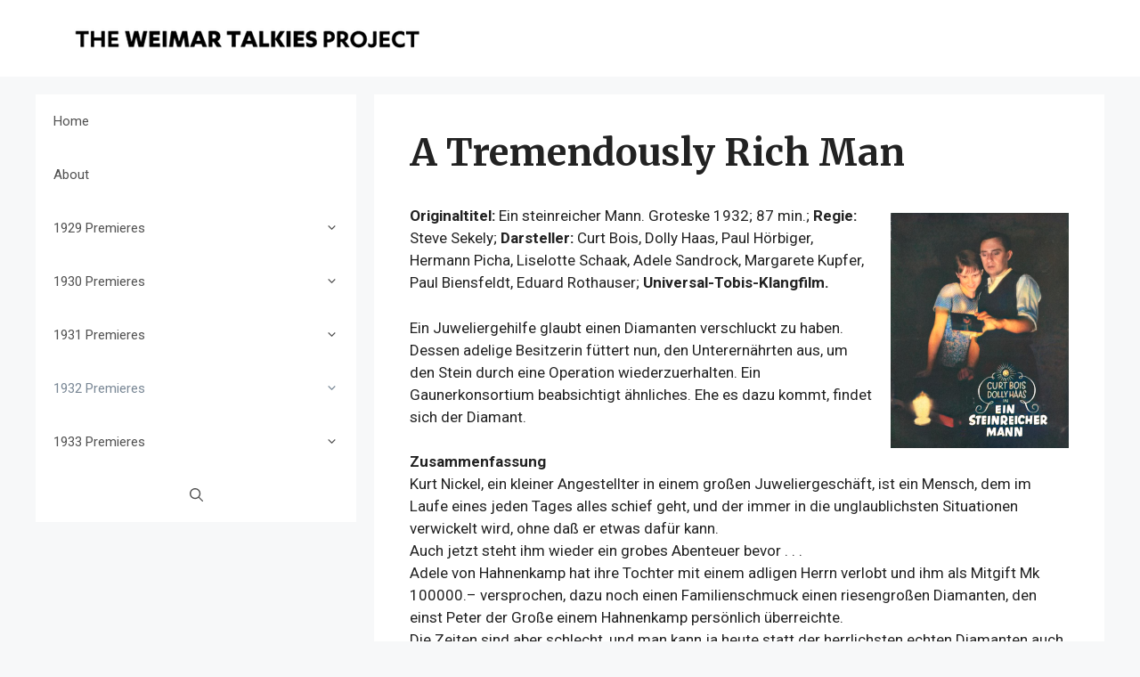

--- FILE ---
content_type: text/html; charset=UTF-8
request_url: https://weimar.humspace.ucla.edu/1932-premieres/a-tremendously-rich-man/
body_size: 111606
content:
<!DOCTYPE html>
<html lang="en">
<head>
	<meta charset="UTF-8">
	<title>A Tremendously Rich Man &#8211; The Weimar Talkies Project</title>
<meta name='robots' content='max-image-preview:large' />
<meta name="viewport" content="width=device-width, initial-scale=1"><link href='https://fonts.gstatic.com' crossorigin rel='preconnect' />
<link href='https://fonts.googleapis.com' crossorigin rel='preconnect' />
<link rel="alternate" type="application/rss+xml" title="The Weimar Talkies Project &raquo; Feed" href="https://weimar.humspace.ucla.edu/feed/" />
<link rel="alternate" type="application/rss+xml" title="The Weimar Talkies Project &raquo; Comments Feed" href="https://weimar.humspace.ucla.edu/comments/feed/" />
<link rel="alternate" title="oEmbed (JSON)" type="application/json+oembed" href="https://weimar.humspace.ucla.edu/wp-json/oembed/1.0/embed?url=https%3A%2F%2Fweimar.humspace.ucla.edu%2F1932-premieres%2Fa-tremendously-rich-man%2F" />
<link rel="alternate" title="oEmbed (XML)" type="text/xml+oembed" href="https://weimar.humspace.ucla.edu/wp-json/oembed/1.0/embed?url=https%3A%2F%2Fweimar.humspace.ucla.edu%2F1932-premieres%2Fa-tremendously-rich-man%2F&#038;format=xml" />
<style id='wp-img-auto-sizes-contain-inline-css'>
img:is([sizes=auto i],[sizes^="auto," i]){contain-intrinsic-size:3000px 1500px}
/*# sourceURL=wp-img-auto-sizes-contain-inline-css */
</style>
<link rel='stylesheet' id='generate-fonts-css' href='//fonts.googleapis.com/css?family=Roboto:100,100italic,300,300italic,regular,italic,500,500italic,700,700italic,900,900italic|Merriweather:300,300italic,regular,italic,700,700italic,900,900italic' media='all' />
<style id='wp-emoji-styles-inline-css'>

	img.wp-smiley, img.emoji {
		display: inline !important;
		border: none !important;
		box-shadow: none !important;
		height: 1em !important;
		width: 1em !important;
		margin: 0 0.07em !important;
		vertical-align: -0.1em !important;
		background: none !important;
		padding: 0 !important;
	}
/*# sourceURL=wp-emoji-styles-inline-css */
</style>
<style id='wp-block-library-inline-css'>
:root{--wp-block-synced-color:#7a00df;--wp-block-synced-color--rgb:122,0,223;--wp-bound-block-color:var(--wp-block-synced-color);--wp-editor-canvas-background:#ddd;--wp-admin-theme-color:#007cba;--wp-admin-theme-color--rgb:0,124,186;--wp-admin-theme-color-darker-10:#006ba1;--wp-admin-theme-color-darker-10--rgb:0,107,160.5;--wp-admin-theme-color-darker-20:#005a87;--wp-admin-theme-color-darker-20--rgb:0,90,135;--wp-admin-border-width-focus:2px}@media (min-resolution:192dpi){:root{--wp-admin-border-width-focus:1.5px}}.wp-element-button{cursor:pointer}:root .has-very-light-gray-background-color{background-color:#eee}:root .has-very-dark-gray-background-color{background-color:#313131}:root .has-very-light-gray-color{color:#eee}:root .has-very-dark-gray-color{color:#313131}:root .has-vivid-green-cyan-to-vivid-cyan-blue-gradient-background{background:linear-gradient(135deg,#00d084,#0693e3)}:root .has-purple-crush-gradient-background{background:linear-gradient(135deg,#34e2e4,#4721fb 50%,#ab1dfe)}:root .has-hazy-dawn-gradient-background{background:linear-gradient(135deg,#faaca8,#dad0ec)}:root .has-subdued-olive-gradient-background{background:linear-gradient(135deg,#fafae1,#67a671)}:root .has-atomic-cream-gradient-background{background:linear-gradient(135deg,#fdd79a,#004a59)}:root .has-nightshade-gradient-background{background:linear-gradient(135deg,#330968,#31cdcf)}:root .has-midnight-gradient-background{background:linear-gradient(135deg,#020381,#2874fc)}:root{--wp--preset--font-size--normal:16px;--wp--preset--font-size--huge:42px}.has-regular-font-size{font-size:1em}.has-larger-font-size{font-size:2.625em}.has-normal-font-size{font-size:var(--wp--preset--font-size--normal)}.has-huge-font-size{font-size:var(--wp--preset--font-size--huge)}.has-text-align-center{text-align:center}.has-text-align-left{text-align:left}.has-text-align-right{text-align:right}.has-fit-text{white-space:nowrap!important}#end-resizable-editor-section{display:none}.aligncenter{clear:both}.items-justified-left{justify-content:flex-start}.items-justified-center{justify-content:center}.items-justified-right{justify-content:flex-end}.items-justified-space-between{justify-content:space-between}.screen-reader-text{border:0;clip-path:inset(50%);height:1px;margin:-1px;overflow:hidden;padding:0;position:absolute;width:1px;word-wrap:normal!important}.screen-reader-text:focus{background-color:#ddd;clip-path:none;color:#444;display:block;font-size:1em;height:auto;left:5px;line-height:normal;padding:15px 23px 14px;text-decoration:none;top:5px;width:auto;z-index:100000}html :where(.has-border-color){border-style:solid}html :where([style*=border-top-color]){border-top-style:solid}html :where([style*=border-right-color]){border-right-style:solid}html :where([style*=border-bottom-color]){border-bottom-style:solid}html :where([style*=border-left-color]){border-left-style:solid}html :where([style*=border-width]){border-style:solid}html :where([style*=border-top-width]){border-top-style:solid}html :where([style*=border-right-width]){border-right-style:solid}html :where([style*=border-bottom-width]){border-bottom-style:solid}html :where([style*=border-left-width]){border-left-style:solid}html :where(img[class*=wp-image-]){height:auto;max-width:100%}:where(figure){margin:0 0 1em}html :where(.is-position-sticky){--wp-admin--admin-bar--position-offset:var(--wp-admin--admin-bar--height,0px)}@media screen and (max-width:600px){html :where(.is-position-sticky){--wp-admin--admin-bar--position-offset:0px}}

/*# sourceURL=wp-block-library-inline-css */
</style><style id='wp-block-image-inline-css'>
.wp-block-image>a,.wp-block-image>figure>a{display:inline-block}.wp-block-image img{box-sizing:border-box;height:auto;max-width:100%;vertical-align:bottom}@media not (prefers-reduced-motion){.wp-block-image img.hide{visibility:hidden}.wp-block-image img.show{animation:show-content-image .4s}}.wp-block-image[style*=border-radius] img,.wp-block-image[style*=border-radius]>a{border-radius:inherit}.wp-block-image.has-custom-border img{box-sizing:border-box}.wp-block-image.aligncenter{text-align:center}.wp-block-image.alignfull>a,.wp-block-image.alignwide>a{width:100%}.wp-block-image.alignfull img,.wp-block-image.alignwide img{height:auto;width:100%}.wp-block-image .aligncenter,.wp-block-image .alignleft,.wp-block-image .alignright,.wp-block-image.aligncenter,.wp-block-image.alignleft,.wp-block-image.alignright{display:table}.wp-block-image .aligncenter>figcaption,.wp-block-image .alignleft>figcaption,.wp-block-image .alignright>figcaption,.wp-block-image.aligncenter>figcaption,.wp-block-image.alignleft>figcaption,.wp-block-image.alignright>figcaption{caption-side:bottom;display:table-caption}.wp-block-image .alignleft{float:left;margin:.5em 1em .5em 0}.wp-block-image .alignright{float:right;margin:.5em 0 .5em 1em}.wp-block-image .aligncenter{margin-left:auto;margin-right:auto}.wp-block-image :where(figcaption){margin-bottom:1em;margin-top:.5em}.wp-block-image.is-style-circle-mask img{border-radius:9999px}@supports ((-webkit-mask-image:none) or (mask-image:none)) or (-webkit-mask-image:none){.wp-block-image.is-style-circle-mask img{border-radius:0;-webkit-mask-image:url('data:image/svg+xml;utf8,<svg viewBox="0 0 100 100" xmlns="http://www.w3.org/2000/svg"><circle cx="50" cy="50" r="50"/></svg>');mask-image:url('data:image/svg+xml;utf8,<svg viewBox="0 0 100 100" xmlns="http://www.w3.org/2000/svg"><circle cx="50" cy="50" r="50"/></svg>');mask-mode:alpha;-webkit-mask-position:center;mask-position:center;-webkit-mask-repeat:no-repeat;mask-repeat:no-repeat;-webkit-mask-size:contain;mask-size:contain}}:root :where(.wp-block-image.is-style-rounded img,.wp-block-image .is-style-rounded img){border-radius:9999px}.wp-block-image figure{margin:0}.wp-lightbox-container{display:flex;flex-direction:column;position:relative}.wp-lightbox-container img{cursor:zoom-in}.wp-lightbox-container img:hover+button{opacity:1}.wp-lightbox-container button{align-items:center;backdrop-filter:blur(16px) saturate(180%);background-color:#5a5a5a40;border:none;border-radius:4px;cursor:zoom-in;display:flex;height:20px;justify-content:center;opacity:0;padding:0;position:absolute;right:16px;text-align:center;top:16px;width:20px;z-index:100}@media not (prefers-reduced-motion){.wp-lightbox-container button{transition:opacity .2s ease}}.wp-lightbox-container button:focus-visible{outline:3px auto #5a5a5a40;outline:3px auto -webkit-focus-ring-color;outline-offset:3px}.wp-lightbox-container button:hover{cursor:pointer;opacity:1}.wp-lightbox-container button:focus{opacity:1}.wp-lightbox-container button:focus,.wp-lightbox-container button:hover,.wp-lightbox-container button:not(:hover):not(:active):not(.has-background){background-color:#5a5a5a40;border:none}.wp-lightbox-overlay{box-sizing:border-box;cursor:zoom-out;height:100vh;left:0;overflow:hidden;position:fixed;top:0;visibility:hidden;width:100%;z-index:100000}.wp-lightbox-overlay .close-button{align-items:center;cursor:pointer;display:flex;justify-content:center;min-height:40px;min-width:40px;padding:0;position:absolute;right:calc(env(safe-area-inset-right) + 16px);top:calc(env(safe-area-inset-top) + 16px);z-index:5000000}.wp-lightbox-overlay .close-button:focus,.wp-lightbox-overlay .close-button:hover,.wp-lightbox-overlay .close-button:not(:hover):not(:active):not(.has-background){background:none;border:none}.wp-lightbox-overlay .lightbox-image-container{height:var(--wp--lightbox-container-height);left:50%;overflow:hidden;position:absolute;top:50%;transform:translate(-50%,-50%);transform-origin:top left;width:var(--wp--lightbox-container-width);z-index:9999999999}.wp-lightbox-overlay .wp-block-image{align-items:center;box-sizing:border-box;display:flex;height:100%;justify-content:center;margin:0;position:relative;transform-origin:0 0;width:100%;z-index:3000000}.wp-lightbox-overlay .wp-block-image img{height:var(--wp--lightbox-image-height);min-height:var(--wp--lightbox-image-height);min-width:var(--wp--lightbox-image-width);width:var(--wp--lightbox-image-width)}.wp-lightbox-overlay .wp-block-image figcaption{display:none}.wp-lightbox-overlay button{background:none;border:none}.wp-lightbox-overlay .scrim{background-color:#fff;height:100%;opacity:.9;position:absolute;width:100%;z-index:2000000}.wp-lightbox-overlay.active{visibility:visible}@media not (prefers-reduced-motion){.wp-lightbox-overlay.active{animation:turn-on-visibility .25s both}.wp-lightbox-overlay.active img{animation:turn-on-visibility .35s both}.wp-lightbox-overlay.show-closing-animation:not(.active){animation:turn-off-visibility .35s both}.wp-lightbox-overlay.show-closing-animation:not(.active) img{animation:turn-off-visibility .25s both}.wp-lightbox-overlay.zoom.active{animation:none;opacity:1;visibility:visible}.wp-lightbox-overlay.zoom.active .lightbox-image-container{animation:lightbox-zoom-in .4s}.wp-lightbox-overlay.zoom.active .lightbox-image-container img{animation:none}.wp-lightbox-overlay.zoom.active .scrim{animation:turn-on-visibility .4s forwards}.wp-lightbox-overlay.zoom.show-closing-animation:not(.active){animation:none}.wp-lightbox-overlay.zoom.show-closing-animation:not(.active) .lightbox-image-container{animation:lightbox-zoom-out .4s}.wp-lightbox-overlay.zoom.show-closing-animation:not(.active) .lightbox-image-container img{animation:none}.wp-lightbox-overlay.zoom.show-closing-animation:not(.active) .scrim{animation:turn-off-visibility .4s forwards}}@keyframes show-content-image{0%{visibility:hidden}99%{visibility:hidden}to{visibility:visible}}@keyframes turn-on-visibility{0%{opacity:0}to{opacity:1}}@keyframes turn-off-visibility{0%{opacity:1;visibility:visible}99%{opacity:0;visibility:visible}to{opacity:0;visibility:hidden}}@keyframes lightbox-zoom-in{0%{transform:translate(calc((-100vw + var(--wp--lightbox-scrollbar-width))/2 + var(--wp--lightbox-initial-left-position)),calc(-50vh + var(--wp--lightbox-initial-top-position))) scale(var(--wp--lightbox-scale))}to{transform:translate(-50%,-50%) scale(1)}}@keyframes lightbox-zoom-out{0%{transform:translate(-50%,-50%) scale(1);visibility:visible}99%{visibility:visible}to{transform:translate(calc((-100vw + var(--wp--lightbox-scrollbar-width))/2 + var(--wp--lightbox-initial-left-position)),calc(-50vh + var(--wp--lightbox-initial-top-position))) scale(var(--wp--lightbox-scale));visibility:hidden}}
/*# sourceURL=https://weimar.humspace.ucla.edu/wp-includes/blocks/image/style.min.css */
</style>
<style id='wp-block-paragraph-inline-css'>
.is-small-text{font-size:.875em}.is-regular-text{font-size:1em}.is-large-text{font-size:2.25em}.is-larger-text{font-size:3em}.has-drop-cap:not(:focus):first-letter{float:left;font-size:8.4em;font-style:normal;font-weight:100;line-height:.68;margin:.05em .1em 0 0;text-transform:uppercase}body.rtl .has-drop-cap:not(:focus):first-letter{float:none;margin-left:.1em}p.has-drop-cap.has-background{overflow:hidden}:root :where(p.has-background){padding:1.25em 2.375em}:where(p.has-text-color:not(.has-link-color)) a{color:inherit}p.has-text-align-left[style*="writing-mode:vertical-lr"],p.has-text-align-right[style*="writing-mode:vertical-rl"]{rotate:180deg}
/*# sourceURL=https://weimar.humspace.ucla.edu/wp-includes/blocks/paragraph/style.min.css */
</style>
<style id='global-styles-inline-css'>
:root{--wp--preset--aspect-ratio--square: 1;--wp--preset--aspect-ratio--4-3: 4/3;--wp--preset--aspect-ratio--3-4: 3/4;--wp--preset--aspect-ratio--3-2: 3/2;--wp--preset--aspect-ratio--2-3: 2/3;--wp--preset--aspect-ratio--16-9: 16/9;--wp--preset--aspect-ratio--9-16: 9/16;--wp--preset--color--black: #000000;--wp--preset--color--cyan-bluish-gray: #abb8c3;--wp--preset--color--white: #ffffff;--wp--preset--color--pale-pink: #f78da7;--wp--preset--color--vivid-red: #cf2e2e;--wp--preset--color--luminous-vivid-orange: #ff6900;--wp--preset--color--luminous-vivid-amber: #fcb900;--wp--preset--color--light-green-cyan: #7bdcb5;--wp--preset--color--vivid-green-cyan: #00d084;--wp--preset--color--pale-cyan-blue: #8ed1fc;--wp--preset--color--vivid-cyan-blue: #0693e3;--wp--preset--color--vivid-purple: #9b51e0;--wp--preset--color--contrast: var(--contrast);--wp--preset--color--contrast-2: var(--contrast-2);--wp--preset--color--contrast-3: var(--contrast-3);--wp--preset--color--base: var(--base);--wp--preset--color--base-2: var(--base-2);--wp--preset--color--base-3: var(--base-3);--wp--preset--color--accent: var(--accent);--wp--preset--gradient--vivid-cyan-blue-to-vivid-purple: linear-gradient(135deg,rgb(6,147,227) 0%,rgb(155,81,224) 100%);--wp--preset--gradient--light-green-cyan-to-vivid-green-cyan: linear-gradient(135deg,rgb(122,220,180) 0%,rgb(0,208,130) 100%);--wp--preset--gradient--luminous-vivid-amber-to-luminous-vivid-orange: linear-gradient(135deg,rgb(252,185,0) 0%,rgb(255,105,0) 100%);--wp--preset--gradient--luminous-vivid-orange-to-vivid-red: linear-gradient(135deg,rgb(255,105,0) 0%,rgb(207,46,46) 100%);--wp--preset--gradient--very-light-gray-to-cyan-bluish-gray: linear-gradient(135deg,rgb(238,238,238) 0%,rgb(169,184,195) 100%);--wp--preset--gradient--cool-to-warm-spectrum: linear-gradient(135deg,rgb(74,234,220) 0%,rgb(151,120,209) 20%,rgb(207,42,186) 40%,rgb(238,44,130) 60%,rgb(251,105,98) 80%,rgb(254,248,76) 100%);--wp--preset--gradient--blush-light-purple: linear-gradient(135deg,rgb(255,206,236) 0%,rgb(152,150,240) 100%);--wp--preset--gradient--blush-bordeaux: linear-gradient(135deg,rgb(254,205,165) 0%,rgb(254,45,45) 50%,rgb(107,0,62) 100%);--wp--preset--gradient--luminous-dusk: linear-gradient(135deg,rgb(255,203,112) 0%,rgb(199,81,192) 50%,rgb(65,88,208) 100%);--wp--preset--gradient--pale-ocean: linear-gradient(135deg,rgb(255,245,203) 0%,rgb(182,227,212) 50%,rgb(51,167,181) 100%);--wp--preset--gradient--electric-grass: linear-gradient(135deg,rgb(202,248,128) 0%,rgb(113,206,126) 100%);--wp--preset--gradient--midnight: linear-gradient(135deg,rgb(2,3,129) 0%,rgb(40,116,252) 100%);--wp--preset--font-size--small: 13px;--wp--preset--font-size--medium: 20px;--wp--preset--font-size--large: 36px;--wp--preset--font-size--x-large: 42px;--wp--preset--spacing--20: 0.44rem;--wp--preset--spacing--30: 0.67rem;--wp--preset--spacing--40: 1rem;--wp--preset--spacing--50: 1.5rem;--wp--preset--spacing--60: 2.25rem;--wp--preset--spacing--70: 3.38rem;--wp--preset--spacing--80: 5.06rem;--wp--preset--shadow--natural: 6px 6px 9px rgba(0, 0, 0, 0.2);--wp--preset--shadow--deep: 12px 12px 50px rgba(0, 0, 0, 0.4);--wp--preset--shadow--sharp: 6px 6px 0px rgba(0, 0, 0, 0.2);--wp--preset--shadow--outlined: 6px 6px 0px -3px rgb(255, 255, 255), 6px 6px rgb(0, 0, 0);--wp--preset--shadow--crisp: 6px 6px 0px rgb(0, 0, 0);}:where(.is-layout-flex){gap: 0.5em;}:where(.is-layout-grid){gap: 0.5em;}body .is-layout-flex{display: flex;}.is-layout-flex{flex-wrap: wrap;align-items: center;}.is-layout-flex > :is(*, div){margin: 0;}body .is-layout-grid{display: grid;}.is-layout-grid > :is(*, div){margin: 0;}:where(.wp-block-columns.is-layout-flex){gap: 2em;}:where(.wp-block-columns.is-layout-grid){gap: 2em;}:where(.wp-block-post-template.is-layout-flex){gap: 1.25em;}:where(.wp-block-post-template.is-layout-grid){gap: 1.25em;}.has-black-color{color: var(--wp--preset--color--black) !important;}.has-cyan-bluish-gray-color{color: var(--wp--preset--color--cyan-bluish-gray) !important;}.has-white-color{color: var(--wp--preset--color--white) !important;}.has-pale-pink-color{color: var(--wp--preset--color--pale-pink) !important;}.has-vivid-red-color{color: var(--wp--preset--color--vivid-red) !important;}.has-luminous-vivid-orange-color{color: var(--wp--preset--color--luminous-vivid-orange) !important;}.has-luminous-vivid-amber-color{color: var(--wp--preset--color--luminous-vivid-amber) !important;}.has-light-green-cyan-color{color: var(--wp--preset--color--light-green-cyan) !important;}.has-vivid-green-cyan-color{color: var(--wp--preset--color--vivid-green-cyan) !important;}.has-pale-cyan-blue-color{color: var(--wp--preset--color--pale-cyan-blue) !important;}.has-vivid-cyan-blue-color{color: var(--wp--preset--color--vivid-cyan-blue) !important;}.has-vivid-purple-color{color: var(--wp--preset--color--vivid-purple) !important;}.has-black-background-color{background-color: var(--wp--preset--color--black) !important;}.has-cyan-bluish-gray-background-color{background-color: var(--wp--preset--color--cyan-bluish-gray) !important;}.has-white-background-color{background-color: var(--wp--preset--color--white) !important;}.has-pale-pink-background-color{background-color: var(--wp--preset--color--pale-pink) !important;}.has-vivid-red-background-color{background-color: var(--wp--preset--color--vivid-red) !important;}.has-luminous-vivid-orange-background-color{background-color: var(--wp--preset--color--luminous-vivid-orange) !important;}.has-luminous-vivid-amber-background-color{background-color: var(--wp--preset--color--luminous-vivid-amber) !important;}.has-light-green-cyan-background-color{background-color: var(--wp--preset--color--light-green-cyan) !important;}.has-vivid-green-cyan-background-color{background-color: var(--wp--preset--color--vivid-green-cyan) !important;}.has-pale-cyan-blue-background-color{background-color: var(--wp--preset--color--pale-cyan-blue) !important;}.has-vivid-cyan-blue-background-color{background-color: var(--wp--preset--color--vivid-cyan-blue) !important;}.has-vivid-purple-background-color{background-color: var(--wp--preset--color--vivid-purple) !important;}.has-black-border-color{border-color: var(--wp--preset--color--black) !important;}.has-cyan-bluish-gray-border-color{border-color: var(--wp--preset--color--cyan-bluish-gray) !important;}.has-white-border-color{border-color: var(--wp--preset--color--white) !important;}.has-pale-pink-border-color{border-color: var(--wp--preset--color--pale-pink) !important;}.has-vivid-red-border-color{border-color: var(--wp--preset--color--vivid-red) !important;}.has-luminous-vivid-orange-border-color{border-color: var(--wp--preset--color--luminous-vivid-orange) !important;}.has-luminous-vivid-amber-border-color{border-color: var(--wp--preset--color--luminous-vivid-amber) !important;}.has-light-green-cyan-border-color{border-color: var(--wp--preset--color--light-green-cyan) !important;}.has-vivid-green-cyan-border-color{border-color: var(--wp--preset--color--vivid-green-cyan) !important;}.has-pale-cyan-blue-border-color{border-color: var(--wp--preset--color--pale-cyan-blue) !important;}.has-vivid-cyan-blue-border-color{border-color: var(--wp--preset--color--vivid-cyan-blue) !important;}.has-vivid-purple-border-color{border-color: var(--wp--preset--color--vivid-purple) !important;}.has-vivid-cyan-blue-to-vivid-purple-gradient-background{background: var(--wp--preset--gradient--vivid-cyan-blue-to-vivid-purple) !important;}.has-light-green-cyan-to-vivid-green-cyan-gradient-background{background: var(--wp--preset--gradient--light-green-cyan-to-vivid-green-cyan) !important;}.has-luminous-vivid-amber-to-luminous-vivid-orange-gradient-background{background: var(--wp--preset--gradient--luminous-vivid-amber-to-luminous-vivid-orange) !important;}.has-luminous-vivid-orange-to-vivid-red-gradient-background{background: var(--wp--preset--gradient--luminous-vivid-orange-to-vivid-red) !important;}.has-very-light-gray-to-cyan-bluish-gray-gradient-background{background: var(--wp--preset--gradient--very-light-gray-to-cyan-bluish-gray) !important;}.has-cool-to-warm-spectrum-gradient-background{background: var(--wp--preset--gradient--cool-to-warm-spectrum) !important;}.has-blush-light-purple-gradient-background{background: var(--wp--preset--gradient--blush-light-purple) !important;}.has-blush-bordeaux-gradient-background{background: var(--wp--preset--gradient--blush-bordeaux) !important;}.has-luminous-dusk-gradient-background{background: var(--wp--preset--gradient--luminous-dusk) !important;}.has-pale-ocean-gradient-background{background: var(--wp--preset--gradient--pale-ocean) !important;}.has-electric-grass-gradient-background{background: var(--wp--preset--gradient--electric-grass) !important;}.has-midnight-gradient-background{background: var(--wp--preset--gradient--midnight) !important;}.has-small-font-size{font-size: var(--wp--preset--font-size--small) !important;}.has-medium-font-size{font-size: var(--wp--preset--font-size--medium) !important;}.has-large-font-size{font-size: var(--wp--preset--font-size--large) !important;}.has-x-large-font-size{font-size: var(--wp--preset--font-size--x-large) !important;}
/*# sourceURL=global-styles-inline-css */
</style>

<style id='classic-theme-styles-inline-css'>
/*! This file is auto-generated */
.wp-block-button__link{color:#fff;background-color:#32373c;border-radius:9999px;box-shadow:none;text-decoration:none;padding:calc(.667em + 2px) calc(1.333em + 2px);font-size:1.125em}.wp-block-file__button{background:#32373c;color:#fff;text-decoration:none}
/*# sourceURL=/wp-includes/css/classic-themes.min.css */
</style>
<link rel='stylesheet' id='generate-style-css' href='https://weimar.humspace.ucla.edu/wp-content/themes/generatepress/assets/css/main.min.css?ver=3.6.1' media='all' />
<style id='generate-style-inline-css'>
body{background-color:#f7f8f9;color:#222222;}a{color:#1e73be;}a:hover, a:focus, a:active{color:#000000;}.wp-block-group__inner-container{max-width:1200px;margin-left:auto;margin-right:auto;}.generate-back-to-top{font-size:20px;border-radius:3px;position:fixed;bottom:30px;right:30px;line-height:40px;width:40px;text-align:center;z-index:10;transition:opacity 300ms ease-in-out;opacity:0.1;transform:translateY(1000px);}.generate-back-to-top__show{opacity:1;transform:translateY(0);}.navigation-search{position:absolute;left:-99999px;pointer-events:none;visibility:hidden;z-index:20;width:100%;top:0;transition:opacity 100ms ease-in-out;opacity:0;}.navigation-search.nav-search-active{left:0;right:0;pointer-events:auto;visibility:visible;opacity:1;}.navigation-search input[type="search"]{outline:0;border:0;vertical-align:bottom;line-height:1;opacity:0.9;width:100%;z-index:20;border-radius:0;-webkit-appearance:none;height:60px;}.navigation-search input::-ms-clear{display:none;width:0;height:0;}.navigation-search input::-ms-reveal{display:none;width:0;height:0;}.navigation-search input::-webkit-search-decoration, .navigation-search input::-webkit-search-cancel-button, .navigation-search input::-webkit-search-results-button, .navigation-search input::-webkit-search-results-decoration{display:none;}.gen-sidebar-nav .navigation-search{top:auto;bottom:0;}:root{--contrast:#222222;--contrast-2:#575760;--contrast-3:#b2b2be;--base:#f0f0f0;--base-2:#f7f8f9;--base-3:#ffffff;--accent:#1e73be;}:root .has-contrast-color{color:var(--contrast);}:root .has-contrast-background-color{background-color:var(--contrast);}:root .has-contrast-2-color{color:var(--contrast-2);}:root .has-contrast-2-background-color{background-color:var(--contrast-2);}:root .has-contrast-3-color{color:var(--contrast-3);}:root .has-contrast-3-background-color{background-color:var(--contrast-3);}:root .has-base-color{color:var(--base);}:root .has-base-background-color{background-color:var(--base);}:root .has-base-2-color{color:var(--base-2);}:root .has-base-2-background-color{background-color:var(--base-2);}:root .has-base-3-color{color:var(--base-3);}:root .has-base-3-background-color{background-color:var(--base-3);}:root .has-accent-color{color:var(--accent);}:root .has-accent-background-color{background-color:var(--accent);}body, button, input, select, textarea{font-family:"Roboto", sans-serif;}body{line-height:1.5;}.entry-content > [class*="wp-block-"]:not(:last-child):not(.wp-block-heading){margin-bottom:1.5em;}.main-navigation .main-nav ul ul li a{font-size:14px;}.sidebar .widget, .footer-widgets .widget{font-size:17px;}h1{font-family:"Merriweather", serif;font-weight:bold;}h2{font-family:"Roboto", sans-serif;}h3{font-family:"Roboto", sans-serif;}@media (max-width:768px){h1{font-size:31px;}h2{font-size:27px;}h3{font-size:24px;}h4{font-size:22px;}h5{font-size:19px;}}.top-bar{background-color:#636363;color:#ffffff;}.top-bar a{color:#ffffff;}.top-bar a:hover{color:#303030;}.site-header{background-color:#ffffff;}.main-title a,.main-title a:hover{color:#222222;}.site-description{color:#757575;}.mobile-menu-control-wrapper .menu-toggle,.mobile-menu-control-wrapper .menu-toggle:hover,.mobile-menu-control-wrapper .menu-toggle:focus,.has-inline-mobile-toggle #site-navigation.toggled{background-color:rgba(0, 0, 0, 0.02);}.main-navigation,.main-navigation ul ul{background-color:#ffffff;}.main-navigation .main-nav ul li a, .main-navigation .menu-toggle, .main-navigation .menu-bar-items{color:#515151;}.main-navigation .main-nav ul li:not([class*="current-menu-"]):hover > a, .main-navigation .main-nav ul li:not([class*="current-menu-"]):focus > a, .main-navigation .main-nav ul li.sfHover:not([class*="current-menu-"]) > a, .main-navigation .menu-bar-item:hover > a, .main-navigation .menu-bar-item.sfHover > a{color:#7a8896;background-color:#ffffff;}button.menu-toggle:hover,button.menu-toggle:focus{color:#515151;}.main-navigation .main-nav ul li[class*="current-menu-"] > a{color:#7a8896;background-color:#ffffff;}.navigation-search input[type="search"],.navigation-search input[type="search"]:active, .navigation-search input[type="search"]:focus, .main-navigation .main-nav ul li.search-item.active > a, .main-navigation .menu-bar-items .search-item.active > a{color:#7a8896;background-color:#ffffff;}.main-navigation ul ul{background-color:#eaeaea;}.main-navigation .main-nav ul ul li a{color:#515151;}.main-navigation .main-nav ul ul li:not([class*="current-menu-"]):hover > a,.main-navigation .main-nav ul ul li:not([class*="current-menu-"]):focus > a, .main-navigation .main-nav ul ul li.sfHover:not([class*="current-menu-"]) > a{color:#7a8896;background-color:#eaeaea;}.main-navigation .main-nav ul ul li[class*="current-menu-"] > a{color:#7a8896;background-color:#eaeaea;}.separate-containers .inside-article, .separate-containers .comments-area, .separate-containers .page-header, .one-container .container, .separate-containers .paging-navigation, .inside-page-header{background-color:#ffffff;}.entry-title a{color:#222222;}.entry-title a:hover{color:#55555e;}.entry-meta{color:#595959;}.sidebar .widget{background-color:#ffffff;}.footer-widgets{background-color:#ffffff;}.footer-widgets .widget-title{color:#000000;}.site-info{color:#ffffff;background-color:#55555e;}.site-info a{color:#ffffff;}.site-info a:hover{color:#d3d3d3;}.footer-bar .widget_nav_menu .current-menu-item a{color:#d3d3d3;}input[type="text"],input[type="email"],input[type="url"],input[type="password"],input[type="search"],input[type="tel"],input[type="number"],textarea,select{color:#666666;background-color:#fafafa;border-color:#cccccc;}input[type="text"]:focus,input[type="email"]:focus,input[type="url"]:focus,input[type="password"]:focus,input[type="search"]:focus,input[type="tel"]:focus,input[type="number"]:focus,textarea:focus,select:focus{color:#666666;background-color:#ffffff;border-color:#bfbfbf;}button,html input[type="button"],input[type="reset"],input[type="submit"],a.button,a.wp-block-button__link:not(.has-background){color:#ffffff;background-color:#55555e;}button:hover,html input[type="button"]:hover,input[type="reset"]:hover,input[type="submit"]:hover,a.button:hover,button:focus,html input[type="button"]:focus,input[type="reset"]:focus,input[type="submit"]:focus,a.button:focus,a.wp-block-button__link:not(.has-background):active,a.wp-block-button__link:not(.has-background):focus,a.wp-block-button__link:not(.has-background):hover{color:#ffffff;background-color:#3f4047;}a.generate-back-to-top{background-color:rgba( 0,0,0,0.4 );color:#ffffff;}a.generate-back-to-top:hover,a.generate-back-to-top:focus{background-color:rgba( 0,0,0,0.6 );color:#ffffff;}:root{--gp-search-modal-bg-color:var(--base-3);--gp-search-modal-text-color:var(--contrast);--gp-search-modal-overlay-bg-color:rgba(0,0,0,0.2);}@media (max-width:768px){.main-navigation .menu-bar-item:hover > a, .main-navigation .menu-bar-item.sfHover > a{background:none;color:#515151;}}.nav-below-header .main-navigation .inside-navigation.grid-container, .nav-above-header .main-navigation .inside-navigation.grid-container{padding:0px 20px 0px 20px;}.site-main .wp-block-group__inner-container{padding:40px;}.separate-containers .paging-navigation{padding-top:20px;padding-bottom:20px;}.entry-content .alignwide, body:not(.no-sidebar) .entry-content .alignfull{margin-left:-40px;width:calc(100% + 80px);max-width:calc(100% + 80px);}.rtl .menu-item-has-children .dropdown-menu-toggle{padding-left:20px;}.rtl .main-navigation .main-nav ul li.menu-item-has-children > a{padding-right:20px;}@media (max-width:768px){.separate-containers .inside-article, .separate-containers .comments-area, .separate-containers .page-header, .separate-containers .paging-navigation, .one-container .site-content, .inside-page-header{padding:30px;}.site-main .wp-block-group__inner-container{padding:30px;}.inside-top-bar{padding-right:30px;padding-left:30px;}.inside-header{padding-right:30px;padding-left:30px;}.widget-area .widget{padding-top:30px;padding-right:30px;padding-bottom:30px;padding-left:30px;}.footer-widgets-container{padding-top:30px;padding-right:30px;padding-bottom:30px;padding-left:30px;}.inside-site-info{padding-right:30px;padding-left:30px;}.entry-content .alignwide, body:not(.no-sidebar) .entry-content .alignfull{margin-left:-30px;width:calc(100% + 60px);max-width:calc(100% + 60px);}.one-container .site-main .paging-navigation{margin-bottom:20px;}}/* End cached CSS */.is-right-sidebar{width:30%;}.is-left-sidebar{width:30%;}.site-content .content-area{width:70%;}@media (max-width:768px){.main-navigation .menu-toggle,.sidebar-nav-mobile:not(#sticky-placeholder){display:block;}.main-navigation ul,.gen-sidebar-nav,.main-navigation:not(.slideout-navigation):not(.toggled) .main-nav > ul,.has-inline-mobile-toggle #site-navigation .inside-navigation > *:not(.navigation-search):not(.main-nav){display:none;}.nav-align-right .inside-navigation,.nav-align-center .inside-navigation{justify-content:space-between;}}
/*# sourceURL=generate-style-inline-css */
</style>
<link rel="https://api.w.org/" href="https://weimar.humspace.ucla.edu/wp-json/" /><link rel="alternate" title="JSON" type="application/json" href="https://weimar.humspace.ucla.edu/wp-json/wp/v2/pages/1626" /><link rel="EditURI" type="application/rsd+xml" title="RSD" href="https://weimar.humspace.ucla.edu/xmlrpc.php?rsd" />
<meta name="generator" content="WordPress 6.9" />
<link rel="canonical" href="https://weimar.humspace.ucla.edu/1932-premieres/a-tremendously-rich-man/" />
<link rel='shortlink' href='https://weimar.humspace.ucla.edu/?p=1626' />
<style>.recentcomments a{display:inline !important;padding:0 !important;margin:0 !important;}</style><link rel="icon" href="https://weimar.humspace.ucla.edu/wp-content/uploads/2021/03/cropped-campus-wp-1-32x32.jpg" sizes="32x32" />
<link rel="icon" href="https://weimar.humspace.ucla.edu/wp-content/uploads/2021/03/cropped-campus-wp-1-192x192.jpg" sizes="192x192" />
<link rel="apple-touch-icon" href="https://weimar.humspace.ucla.edu/wp-content/uploads/2021/03/cropped-campus-wp-1-180x180.jpg" />
<meta name="msapplication-TileImage" content="https://weimar.humspace.ucla.edu/wp-content/uploads/2021/03/cropped-campus-wp-1-270x270.jpg" />
</head>

<body class="wp-singular page-template-default page page-id-1626 page-child parent-pageid-1557 wp-custom-logo wp-embed-responsive wp-theme-generatepress left-sidebar nav-left-sidebar separate-containers nav-search-enabled header-aligned-left dropdown-hover" itemtype="https://schema.org/WebPage" itemscope>
	<a class="screen-reader-text skip-link" href="#content" title="Skip to content">Skip to content</a>		<header class="site-header" id="masthead" aria-label="Site"  itemtype="https://schema.org/WPHeader" itemscope>
			<div class="inside-header grid-container">
				<div class="site-logo">
					<a href="https://weimar.humspace.ucla.edu/" rel="home">
						<img  class="header-image is-logo-image" alt="The Weimar Talkies Project" src="https://weimar.humspace.ucla.edu/wp-content/uploads/2021/03/cropped-logo-1.png" width="394" height="46" />
					</a>
				</div>			</div>
		</header>
		
	<div class="site grid-container container hfeed" id="page">
				<div class="site-content" id="content">
			
	<div class="content-area" id="primary">
		<main class="site-main" id="main">
			
<article id="post-1626" class="post-1626 page type-page status-publish" itemtype="https://schema.org/CreativeWork" itemscope>
	<div class="inside-article">
		
			<header class="entry-header">
				<h1 class="entry-title" itemprop="headline">A Tremendously Rich Man</h1>			</header>

			
		<div class="entry-content" itemprop="text">
			<div class="wp-block-image">
<figure class="alignright size-full"><img fetchpriority="high" decoding="async" width="200" height="264" src="https://weimar.humspace.ucla.edu/wp-content/uploads/2022/05/steinreicher-poster.png" alt="" class="wp-image-1627"/></figure>
</div>


<p><strong>Originaltitel:</strong> Ein steinreicher Mann. Groteske 1932; 87 min.; <strong>Regie:</strong> Steve Sekely; <strong>Darsteller:</strong> Curt Bois, Dolly Haas, Paul Hörbiger, Hermann Picha, Liselotte Schaak, Adele Sandrock, Margarete Kupfer, Paul Biensfeldt, Eduard Rothauser; <strong>Universal-Tobis-Klangfilm.</strong></p>



<p>Ein Juweliergehilfe glaubt einen Diamanten verschluckt zu haben. Dessen adelige Besitzerin füttert nun, den Unterernährten aus, um den Stein durch eine Operation wiederzuerhalten. Ein Gaunerkonsortium beabsichtigt ähnliches. Ehe es dazu kommt, findet sich der Diamant.</p>



<p><strong>Zusammenfassung</strong><br>Kurt Nickel, ein kleiner Angestellter in einem großen Juweliergeschäft, ist ein Mensch, dem im Laufe eines jeden Tages alles schief geht, und der immer in die unglaublichsten Situationen verwickelt wird, ohne daß er etwas dafür kann.<br>Auch jetzt steht ihm wieder ein grobes Abenteuer bevor . . .<br>Adele von Hahnenkamp hat ihre Tochter mit einem adligen Herrn verlobt und ihm als Mitgift Mk 100000.– versprochen, dazu noch einen Familienschmuck einen riesengroßen Diamanten, den einst Peter der Große einem Hahnenkamp persönlich überreichte.<br>Die Zeiten sind aber schlecht, und man kann ja heute statt der herrlichsten echten Diamanten auch synthetische Brillanten tragen. Sie will den Stein verkaufen, um die bare Mitgift zu bekommen, und als Ersatz eine Imitation in den Familienschmuck arbeiten lassen.<br>Und Kurf Nickel ist der Juwelierarbeiten, der dieses Werk ausfuhren soll.<br>Adele läßt den kostbaren Schatz nicht einen Moment aus den Augen und setzt sich neben Nickel an den Arbeitstisch. Nickel wird nervös, er kaut an einem Kaugummi, den er bald in den Mund steckt und bald wieder herausnimmt. Adele aber glaubt, er hat den Diamanten in den Mund gesteckt, sie schreit auf – – – Kaugummi und Diamant sind verschwunden, irgend etwas hat Kurt Nickel verschluckt!<br>Ein bekannter Detektiv, Linkerton, wird geholt. Aber auch er kann den Stein nicht finden, er muß wirklich im Magen des unglücklichen Nickel sein.<br>Indessen warten im Hause Hahnenkamp die Verlobungsgäste. Aber Adele kommt nicht, sie ist mit Nickel bei dem berühmtesten Chirurgen der Stadt, der an Hand einer Röntgenaufnahme festgestellt hat, daß sich wirklich ein Fremdkörper im Magen des armen unglücklichen Nickel befindet.<br>„Sofort operieren!&#8221; schreit Adele. Aber da greift der Professor ein, eine sofortige Operation ist nicht möglich, denn Nickel ist unterernährt, und ein ärztlicher Eingriff kann frühestens nach sorgfältigster Pflege in etwa 2 Monaten stattfinden. – Adele will natürlich den Stein nicht aus den Augen lassen. Sie nimmt Nickel mit in ihre Villa, und Linkerfon soll ihn bewachen.<br>Inzwischen warten im Hause Hahnenkamp noch immer die Verlobungsgäste, und als endlich Adele erscheint und die Tatsache des verschluckten wertvollen Diamanten bekanntgibt, erklärt Ulla, die würdige Tochter Adeles, daß unter diesen Umständen die Verlobung natürlich nicht stattfinden kann. Die Feier wird verschoben.<br>Natürlich bleibt der Fall Nickel nicht geheim. Nickel ist die Sensation des Tages! Plötzlich kommt diesem ewig Gedruckten zum Bewußtsein, daß er jetzt für einige Zeit den Tyrannen spielen kann, und nun zeigt er seiner kleinen Freundin Dolly, wie er in der Villa mit den Bedienten und mit denen von Hahnenkamp umspringt! – Ulla von Hahnenkamp ist über den Zwischenfall sehr erfreut, denn sie liebt einen jungen Rechtsanwalt und wollte von dem ihr von ihrer Mutier aufgezwungenen Verlobten sowieso nichts wissen. Sie ist freundlich zu Kurt und beschwört ihn, die Operation möglichst lange hinauszuschieben. – Kurt Nickel stellt im Hause Hahnenkamp alles auf den Kopf, macht alle Leute wild und verlangt von der unglücklichen Adele die unglaublichsten Sachen, die sie ihm aber wutbebend bewilligen muß, denn der Professor hat gesagt, daß der Patient keinerlei Aufregung erleiden darf. – Er schleppt die ganze Familie Hahnenkamp eines Tages auf einen Ball. Er wird dabei von einer Ganovengruppe, die von dem redseligen Linkerton alles erfahren hat, von den übrigen abgedrängt und wegen seines kostbaren Mageninhaltes „gestohlen“.<br>Während dieses Balles hat Dolly in dem Umschlag der alten Hose Nickels den Stein gefunden, sie läuft jetzt auch schnell zu dieser Festlichkeit, aber zu ihrem Entsetzen ist Nickel verschwunden. – Sie hilft nun der Polizei die Spur der Verbrecher finden, reitet Nickel im letzten Moment vor einem brutalen Eingriff, übergibt die Ganoven der Polizei und verhilft Ulla zu dem Manne, den sie liebt. Und Adele muß unter Nickels Zwang, der jetzt droht, den Stein wirklich zu verschlucken, nachgeben und ihre Tochter mit dem Rechtsanwalt verloben.</p>



<p><strong>Kritik</strong> (-ger, Film Kurier #038, 02/13/1932):<br>Ist das eine lohnende filmische Idee?<br>Die auf den ersten Blick so verblüffende, wie ein abendländisches Legendchen anmutende Geschichte vom armen Stein-Verschlucker? Eine Stein-Erzählung von Natan dem weisen Filmautoren, der diesmal Eugen Szatmary heißt, Kompagnon von Ernst Wolff?<br>Der Brillant, der einem im Magen liegt, sofern man ihn verschluckt haben sollte, ist kein so dankbares Requisit wie René Clairsche Hüte, Francscheine, fliegende Koffer, verfolgbare Westen und Hosen – alles dreht sich, alles bewegt sich um ihn, er selbst hakt imaginär verhärtet, operationsreif in einer Magenecke. (Vielen mag bei diesem Hintergedanken an Rizinuskuren und drohende Magenöffnung nicht alles nach Geschmack gehen). Wenn also der geliebte Gegenstand, der im bürgerlichen Weltfigurenfilm den tänzerischen Trubel entfachen soll, selbst nicht filmbeweglich wird, so muß der Schlucker ins Rollen gebracht werden, eine Curt-Bois-Rolle kommt dabei heraus.<br>Die Autoren, die für viele Manuskript-Arrangements ihres oft witzigen, mit neuen und alten Wirkungen brillierenden Filmen alles Lob verdienen, maßen eins nicht ab: das Thema füllt einen 1000-Meter-Film, (das Thema Kameradschaftsehe, das ein Vorprogramm-Kurzfilm andeutete, wäre ein Hauptfilm, wenn wir keine Zensur hätten.)<br>Der Film hat also einen starken, aber schnell erschöpften Grundeinfall.<br>Solange er vorbereitet wird, bis es zur Verschluckkatastrophe kommt, geht man bei einer geschlossenen Szenenführung und schlagend-gewandten Kurzdialogen mit größtem Vergnügen mit.<br>Köstliche Einleitung – Kurt Bois natürlich wieder kleiner Angestellter zelebriert sein Lever, Wandsprüche, die Schlimmes prophezeien, leiten seinen Tag ein, linker Fuß aus dem Bett, alte Frau in der Morgenstunde, zerbrochene Kaffeekanne, klassischer Vermieterinnendrache (großartig lebendig Margarete Kupfer). Der so mit Unglück Vorbedachte stolpert zur Arbeit Juwelierladen. Zwischendurch kurbelt die Sandrock die Schmuck- und Verlobungs-Affäre derer von Hahnenkamp, alter auch filmisch abgestaubter Adel.<br>Große Schlager-Szene, wenn die Sandrock und Bois sich treffen. Unter ihrer Aufsicht entfernt der Juwelier-Handwerker den echten Stein, plötzlich ist er verschwunden, von ihm statt Kaumgummi verschluckt. Die Sandrock wird zur Furie. Soweit sehr hübsch, ja zwerchfellerschütternd.<br>★<br>Da greift der Regisseur Stefan Szekely ein.<br>Nach seinem ersten Filmerfolg überschätzt, (unter Kurt Bernhard „Die große Sehnsucht) überschätzt er selbst seine Unfehlbarkeit: Er scheint jeden Morgen mit einem neuen Stil-Einfall ins Atelier gekommen zu sein.<br>Was ihm liegen würde: Das Unwahrscheinliche der Groteskhandlung realistisch glaubhaft zu machen, unterbricht er plötzlich durch einen Rumba-Schlager.<br>Von Offenbach her entzündet er sich an einem modernen Räuber-Operettchen. Thiele, René Clair – gerad wie die Ateliersonne scheint.<br>Schlimmer noch als die zügellose Inszenierungslaune (in Wahrheit Regieschwäche), daß sein Szenenfluß nicht überzeugt. Die alte Forderung: Der Regisseur muß durchkomponieren.<br>Bei A. Martons angreifbarem Schnitt –  Schwarzunterbrechung ist Trumpf – fehlt die letzte, vereinheitlichende, mitnehmende Steigerung, die möglich gewesen wäre. Man lacht von Szene zu Szene, man wird von jedem Einfall der Darsteller, der Autoren, des Musikers, ja auch des Regie-Details erwärmt, doch die große Linie, die der Anfang verspricht, wird von der Inszenierung unterbrochen.<br>Trotzdem ist der Film über viele andere zu stellen.<br>Nicht nur, weil man sagen kann, er sei technisch auffallend glatt (Reimar Kuntzes gute Photographie, sinnvolle Bauten von Czernowitz und Böhm), er hat im Stil-Durcheinander noch etwas mehr: sucht mit Filmsinn improvisierte Scherz-Gelegenheiten, wie den frei nach Chaplin gestellten „Irrgarten“, geht auch mal in ein „filmliterarisches“ Milieu – in der Dunkelkammer läßt sich gut Schlager singen.<br>Dieser Wille, diese Ansätze, dieses Suchen – Produktionsleitung Joe Pasternak erfreulich, ermunternswert.<br>Auch der Autoren-Debütant, der in dieser Woche seine beiden Erstlinge in Berlin startete – Eugen Szatmari – verdient Stützung und Beachtung. (Ein Autoren-Meister ist noch nicht vom Himmel gefallen.)<br>★<br>Die Schauspieler entschlüpfen der laschen Führung. Allen voran Curt Bois. Es entgeht ihm für den Tonfilm keine Bühnen-Nuance mehr, er haucht und hüstelt aus dem Lautsprecher wie vom intimsten Bühnenraum her.<br>Seine Dialog-Verve ist bekannt. Er attakkiert mit Kurzgesprächen, mit denen er den Partner einfängt, den lachenden Dritten: den Hörer, der diesen leichten Dialog-Pointen nicht entgehen kann.<br>Sie kiksen einen in die Rippen. Eine Art vertraulicher Komik, die nicht lärmt.<br>Bois hält auch in der Clownerie Maß, er ist intellektuell genug, das Publikum für diskrete Wirkungen zu gewinnen. Jetzt verfügt er auch über die spontane Geste von der Leinwand her. Jede Großaufnahme sitzt, jede Bewegung. Wie er in den Irrgarten-Spiegeln als historischer Hahnenkamp Ballett girlt – verrückter Ulk, schönste Schauspielerei. Man hört, daß er auch das Publikum im Reich zu animieren vermag, nicht nur die lieben Berliner.<br>Neben ihm die Sandrock, die den Brillanten bewacht, der Drache aus dem deutschen Sagenwald.<br>Dolly Haas – die unerotische Liebespartnerin. Zweite Stimme im Duett. Auffallend: Willy Schur, Paul Hörbiger, Egon Brosig, Biensfeld, Ettel, Rothhauser, Liselotte Schaak und Fritz Ley konventionell, aber sympathisch.<br>Ein Lobeswort für Theo Mackeben, der die Illustrationsmusik und sein Songtimbre in den Film gab. Ein Rumba von ihm – lustig, parodistischer Rumba-Nachklang. Texte: Max Kolpe. (Sie haften nicht, da sie sich nicht prägnante Situationen heften).<br>★<br>Eine viel belachte Filmidee, zahllose lustige Situationen, amüsante Darsteller – das hat man nicht alle Abende; sei&#8217;s den Kinos empfohlen.<br>Sie bringen damit Humor auf eine andere Art als sonst, wenn sie selbst den Film „zu bringen“ verstehen.</p>
		</div>

			</div>
</article>
		</main>
	</div>

	<div class="widget-area sidebar is-left-sidebar" id="left-sidebar">
	<div class="inside-left-sidebar">
		<div class="gen-sidebar-nav">		<nav class="main-navigation has-menu-bar-items sub-menu-right" id="site-navigation" aria-label="Primary"  itemtype="https://schema.org/SiteNavigationElement" itemscope>
			<div class="inside-navigation grid-container">
				<form method="get" class="search-form navigation-search" action="https://weimar.humspace.ucla.edu/">
					<input type="search" class="search-field" value="" name="s" title="Search" />
				</form>				<button class="menu-toggle" aria-controls="primary-menu" aria-expanded="false">
					<span class="gp-icon icon-menu-bars"><svg viewBox="0 0 512 512" aria-hidden="true" xmlns="http://www.w3.org/2000/svg" width="1em" height="1em"><path d="M0 96c0-13.255 10.745-24 24-24h464c13.255 0 24 10.745 24 24s-10.745 24-24 24H24c-13.255 0-24-10.745-24-24zm0 160c0-13.255 10.745-24 24-24h464c13.255 0 24 10.745 24 24s-10.745 24-24 24H24c-13.255 0-24-10.745-24-24zm0 160c0-13.255 10.745-24 24-24h464c13.255 0 24 10.745 24 24s-10.745 24-24 24H24c-13.255 0-24-10.745-24-24z" /></svg><svg viewBox="0 0 512 512" aria-hidden="true" xmlns="http://www.w3.org/2000/svg" width="1em" height="1em"><path d="M71.029 71.029c9.373-9.372 24.569-9.372 33.942 0L256 222.059l151.029-151.03c9.373-9.372 24.569-9.372 33.942 0 9.372 9.373 9.372 24.569 0 33.942L289.941 256l151.03 151.029c9.372 9.373 9.372 24.569 0 33.942-9.373 9.372-24.569 9.372-33.942 0L256 289.941l-151.029 151.03c-9.373 9.372-24.569 9.372-33.942 0-9.372-9.373-9.372-24.569 0-33.942L222.059 256 71.029 104.971c-9.372-9.373-9.372-24.569 0-33.942z" /></svg></span><span class="mobile-menu">Menu</span>				</button>
						<div id="primary-menu" class="main-nav">
			<ul class="menu sf-menu">
				<li class="page_item page-item-2"><a href="https://weimar.humspace.ucla.edu/">Home</a></li>
<li class="page_item page-item-12"><a href="https://weimar.humspace.ucla.edu/about/">About</a></li>
<li class="page_item page-item-122 menu-item-has-children"><a href="https://weimar.humspace.ucla.edu/films/">1929 Premieres<span role="presentation" class="dropdown-menu-toggle"><span class="gp-icon icon-arrow"><svg viewBox="0 0 330 512" aria-hidden="true" xmlns="http://www.w3.org/2000/svg" width="1em" height="1em"><path d="M305.913 197.085c0 2.266-1.133 4.815-2.833 6.514L171.087 335.593c-1.7 1.7-4.249 2.832-6.515 2.832s-4.815-1.133-6.515-2.832L26.064 203.599c-1.7-1.7-2.832-4.248-2.832-6.514s1.132-4.816 2.832-6.515l14.162-14.163c1.7-1.699 3.966-2.832 6.515-2.832 2.266 0 4.815 1.133 6.515 2.832l111.316 111.317 111.316-111.317c1.7-1.699 4.249-2.832 6.515-2.832s4.815 1.133 6.515 2.832l14.162 14.163c1.7 1.7 2.833 4.249 2.833 6.515z" /></svg></span></span></a>
<ul class='children'>
<li class="page_item page-item-111"><a href="https://weimar.humspace.ucla.edu/films/its-you-i-have-loved/">It’s You I Have Loved</a></li>
<li class="page_item page-item-130"><a href="https://weimar.humspace.ucla.edu/films/melody-of-the-heart/">Melody of the Heart</a></li>
<li class="page_item page-item-145"><a href="https://weimar.humspace.ucla.edu/films/the-night-belongs-to-us/">The Night Belongs to Us</a></li>
</ul>
</li>
<li class="page_item page-item-156 menu-item-has-children"><a href="https://weimar.humspace.ucla.edu/1930-premieres/">1930 Premieres<span role="presentation" class="dropdown-menu-toggle"><span class="gp-icon icon-arrow"><svg viewBox="0 0 330 512" aria-hidden="true" xmlns="http://www.w3.org/2000/svg" width="1em" height="1em"><path d="M305.913 197.085c0 2.266-1.133 4.815-2.833 6.514L171.087 335.593c-1.7 1.7-4.249 2.832-6.515 2.832s-4.815-1.133-6.515-2.832L26.064 203.599c-1.7-1.7-2.832-4.248-2.832-6.514s1.132-4.816 2.832-6.515l14.162-14.163c1.7-1.699 3.966-2.832 6.515-2.832 2.266 0 4.815 1.133 6.515 2.832l111.316 111.317 111.316-111.317c1.7-1.699 4.249-2.832 6.515-2.832s4.815 1.133 6.515 2.832l14.162 14.163c1.7 1.7 2.833 4.249 2.833 6.515z" /></svg></span></span></a>
<ul class='children'>
<li class="page_item page-item-153"><a href="https://weimar.humspace.ucla.edu/1930-premieres/once-you-give-away-your-heart/">Once You Give Away Your Heart</a></li>
<li class="page_item page-item-159"><a href="https://weimar.humspace.ucla.edu/1930-premieres/never-trust-a-woman/">Never Trust a Woman</a></li>
<li class="page_item page-item-167"><a href="https://weimar.humspace.ucla.edu/1930-premieres/waltz-of-love/">Waltz of Love</a></li>
<li class="page_item page-item-177"><a href="https://weimar.humspace.ucla.edu/1930-premieres/the-immortal-vagabond/">The Immortal Vagabond</a></li>
<li class="page_item page-item-186"><a href="https://weimar.humspace.ucla.edu/1930-premieres/two-hearts-in-waltz-time/">Two Hearts in Waltz Time</a></li>
<li class="page_item page-item-191"><a href="https://weimar.humspace.ucla.edu/1930-premieres/the-last-company/">The Last Company</a></li>
<li class="page_item page-item-194"><a href="https://weimar.humspace.ucla.edu/1930-premieres/love-in-the-ring/">Love in the Ring</a></li>
<li class="page_item page-item-197"><a href="https://weimar.humspace.ucla.edu/1930-premieres/delicatessen/">Delicatessen</a></li>
<li class="page_item page-item-202"><a href="https://weimar.humspace.ucla.edu/1930-premieres/there-is-a-woman-who-never-forgets-you/">There Is a Woman Who Never Forgets You</a></li>
<li class="page_item page-item-242"><a href="https://weimar.humspace.ucla.edu/1930-premieres/vienna-city-of-song/">Vienna, City of Song</a></li>
<li class="page_item page-item-246"><a href="https://weimar.humspace.ucla.edu/1930-premieres/the-blue-angel/">The Blue Angel</a></li>
<li class="page_item page-item-250"><a href="https://weimar.humspace.ucla.edu/1930-premieres/the-tiger-murder-case/">The Tiger Murder Case</a></li>
<li class="page_item page-item-337"><a href="https://weimar.humspace.ucla.edu/1930-premieres/the-alluring-goal/">The Alluring Goal</a></li>
<li class="page_item page-item-343"><a href="https://weimar.humspace.ucla.edu/1930-premieres/tonight-maybe/">Tonight – Maybe</a></li>
<li class="page_item page-item-347"><a href="https://weimar.humspace.ucla.edu/1930-premieres/the-rhineland-girl/">The Rhineland Girl</a></li>
<li class="page_item page-item-353"><a href="https://weimar.humspace.ucla.edu/1930-premieres/the-waltz-king/">The Waltz King</a></li>
<li class="page_item page-item-361"><a href="https://weimar.humspace.ucla.edu/1930-premieres/westfront-1918/">Westfront 1918</a></li>
<li class="page_item page-item-369"><a href="https://weimar.humspace.ucla.edu/1930-premieres/scandalous-eva/">Scandalous Eva</a></li>
<li class="page_item page-item-375"><a href="https://weimar.humspace.ucla.edu/1930-premieres/handsome-gigolo-poor-gigolo/">Handsome Gigolo, Poor Gigolo</a></li>
<li class="page_item page-item-379"><a href="https://weimar.humspace.ucla.edu/1930-premieres/hocuspocus/">Hocuspocus</a></li>
<li class="page_item page-item-386"><a href="https://weimar.humspace.ucla.edu/1930-premieres/only-on-the-rhine/">Only on the Rhine</a></li>
<li class="page_item page-item-394"><a href="https://weimar.humspace.ucla.edu/1930-premieres/the-king-of-paris/">The King of Paris</a></li>
<li class="page_item page-item-399"><a href="https://weimar.humspace.ucla.edu/1930-premieres/the-shot-in-the-talker-studio/">The Shot in the Talker Studio</a></li>
<li class="page_item page-item-405"><a href="https://weimar.humspace.ucla.edu/1930-premieres/a-tango-for-you/">A Tango for You</a></li>
<li class="page_item page-item-409"><a href="https://weimar.humspace.ucla.edu/1930-premieres/cabinet-of-doctor-larifari/">The Cabinet of Doctor Larifari</a></li>
<li class="page_item page-item-413"><a href="https://weimar.humspace.ucla.edu/1930-premieres/a-fight-with-the-underworld/">A Fight with the Underworld</a></li>
<li class="page_item page-item-418"><a href="https://weimar.humspace.ucla.edu/1930-premieres/twice-married/">Twice Married</a></li>
<li class="page_item page-item-426"><a href="https://weimar.humspace.ucla.edu/1930-premieres/the-other/">The Other</a></li>
<li class="page_item page-item-430"><a href="https://weimar.humspace.ucla.edu/1930-premieres/the-son-of-the-white-mountain/">The Son of the White Mountain</a></li>
<li class="page_item page-item-434"><a href="https://weimar.humspace.ucla.edu/1930-premieres/fairground-people/">Fairground People</a></li>
<li class="page_item page-item-439"><a href="https://weimar.humspace.ucla.edu/1930-premieres/dreyfus/">Dreyfus</a></li>
<li class="page_item page-item-443"><a href="https://weimar.humspace.ucla.edu/1930-premieres/the-great-longing/">The Great Longing</a></li>
<li class="page_item page-item-451"><a href="https://weimar.humspace.ucla.edu/1930-premieres/farewell/">Farewell</a></li>
<li class="page_item page-item-455"><a href="https://weimar.humspace.ucla.edu/1930-premieres/a-students-song-of-heidelberg/">A Student’s Song of Heidelberg</a></li>
<li class="page_item page-item-459"><a href="https://weimar.humspace.ucla.edu/1930-premieres/rendezvous/">Rendezvous</a></li>
<li class="page_item page-item-463"><a href="https://weimar.humspace.ucla.edu/1930-premieres/the-tenderhearted-relatives/">The Tenderhearted Relatives</a></li>
<li class="page_item page-item-467"><a href="https://weimar.humspace.ucla.edu/1930-premieres/loves-carnival/">Love&#8217;s Carnival</a></li>
<li class="page_item page-item-471"><a href="https://weimar.humspace.ucla.edu/1930-premieres/the-corvette-captain/">The Corvette Captain</a></li>
<li class="page_item page-item-475"><a href="https://weimar.humspace.ucla.edu/1930-premieres/only-you/">Only You</a></li>
<li class="page_item page-item-479"><a href="https://weimar.humspace.ucla.edu/1930-premieres/the-linden-tree-landlady/">The Linden Tree Landlady</a></li>
<li class="page_item page-item-483"><a href="https://weimar.humspace.ucla.edu/1930-premieres/the-csikos-baroness/">The Csikos Baroness</a></li>
<li class="page_item page-item-489"><a href="https://weimar.humspace.ucla.edu/1930-premieres/a-waltz-in-a-sleeping-coupe/">A Waltz in a Sleeping Coupé</a></li>
<li class="page_item page-item-494"><a href="https://weimar.humspace.ucla.edu/1930-premieres/the-three-from-the-filling-station/">The Three from the Filling Station</a></li>
<li class="page_item page-item-498"><a href="https://weimar.humspace.ucla.edu/1930-premieres/va-banque/">Va Banque</a></li>
<li class="page_item page-item-503"><a href="https://weimar.humspace.ucla.edu/1930-premieres/josef-the-chaste/">Josef the Chaste</a></li>
<li class="page_item page-item-509"><a href="https://weimar.humspace.ucla.edu/1930-premieres/bock-beer-fest/">Bock Beer Fest</a></li>
<li class="page_item page-item-513"><a href="https://weimar.humspace.ucla.edu/1930-premieres/oh-those-glorious-old-student-days/">Oh Those Glorious Old Student Days</a></li>
<li class="page_item page-item-518"><a href="https://weimar.humspace.ucla.edu/1930-premieres/how-do-i-become-rich-and-happy/">How Do I Become Rich and Happy ?</a></li>
<li class="page_item page-item-523"><a href="https://weimar.humspace.ucla.edu/1930-premieres/the-song-is-over/">The Song Is Over</a></li>
<li class="page_item page-item-527"><a href="https://weimar.humspace.ucla.edu/1930-premieres/darling-of-the-gods/">Darling of the Gods</a></li>
<li class="page_item page-item-531"><a href="https://weimar.humspace.ucla.edu/1930-premieres/fire-in-the-opera-house/">Fire in the Opera House</a></li>
<li class="page_item page-item-535"><a href="https://weimar.humspace.ucla.edu/1930-premieres/the-old-song/">The Old Song</a></li>
<li class="page_item page-item-539"><a href="https://weimar.humspace.ucla.edu/1930-premieres/two-neckties/">Two Neckties</a></li>
<li class="page_item page-item-543"><a href="https://weimar.humspace.ucla.edu/1930-premieres/guesthouse-scholler/">Guesthouse Schöller</a></li>
<li class="page_item page-item-547"><a href="https://weimar.humspace.ucla.edu/1930-premieres/dolly-gets-ahead/">Dolly Gets Ahead</a></li>
<li class="page_item page-item-552"><a href="https://weimar.humspace.ucla.edu/1930-premieres/arbored-colony/">Arbored Colony</a></li>
<li class="page_item page-item-556"><a href="https://weimar.humspace.ucla.edu/1930-premieres/lieutenant-were-you-once-a-hussar/">Lieutenant, Were You Once a Hussar ?</a></li>
<li class="page_item page-item-560"><a href="https://weimar.humspace.ucla.edu/1930-premieres/kohlhiesels-daughters/">Kohlhiesel’s Daughters</a></li>
<li class="page_item page-item-564"><a href="https://weimar.humspace.ucla.edu/1930-premieres/the-blonde-nightingale/">The Blonde Nightingale</a></li>
<li class="page_item page-item-570"><a href="https://weimar.humspace.ucla.edu/1930-premieres/flachsmann-the-educator/">Flachsmann the Educator</a></li>
<li class="page_item page-item-801"><a href="https://weimar.humspace.ucla.edu/1930-premieres/three-days-confined-to-barracks/">Three Days Confined to Barracks</a></li>
<li class="page_item page-item-806"><a href="https://weimar.humspace.ucla.edu/1930-premieres/the-stolen-face/">The Stolen Face</a></li>
<li class="page_item page-item-811"><a href="https://weimar.humspace.ucla.edu/1930-premieres/the-land-of-smiles/">The Land of Smiles</a></li>
<li class="page_item page-item-819"><a href="https://weimar.humspace.ucla.edu/1930-premieres/susanne-cleans-up/">Susanne Cleans Up</a></li>
<li class="page_item page-item-823"><a href="https://weimar.humspace.ucla.edu/1930-premieres/the-jumping-jack/">The Jumping Jack</a></li>
<li class="page_item page-item-828"><a href="https://weimar.humspace.ucla.edu/1930-premieres/him-or-me/">Him or Me</a></li>
<li class="page_item page-item-834"><a href="https://weimar.humspace.ucla.edu/1930-premieres/retreat-on-the-rhine/">Retreat on the Rhine</a></li>
<li class="page_item page-item-840"><a href="https://weimar.humspace.ucla.edu/1930-premieres/marriage-in-name-only/">Marriage in Name Only</a></li>
<li class="page_item page-item-845"><a href="https://weimar.humspace.ucla.edu/1930-premieres/mandrake/">Mandrake</a></li>
<li class="page_item page-item-849"><a href="https://weimar.humspace.ucla.edu/1930-premieres/do-you-speak-german/">Do You Speak German?</a></li>
<li class="page_item page-item-853"><a href="https://weimar.humspace.ucla.edu/1930-premieres/a-friend-so-lovely-as-you/">A Friend So Lovely as You</a></li>
<li class="page_item page-item-857"><a href="https://weimar.humspace.ucla.edu/1930-premieres/boycott/">Boycott</a></li>
<li class="page_item page-item-861"><a href="https://weimar.humspace.ucla.edu/1930-premieres/burglars/">Burglars</a></li>
<li class="page_item page-item-867"><a href="https://weimar.humspace.ucla.edu/1930-premieres/the-darling-of-vienna/">The Darling of Vienna</a></li>
<li class="page_item page-item-872"><a href="https://weimar.humspace.ucla.edu/1930-premieres/the-flute-concert-of-sans-souci/">The Flute Concert of Sans-Souci</a></li>
<li class="page_item page-item-878"><a href="https://weimar.humspace.ucla.edu/1930-premieres/two-people/">Two People</a></li>
<li class="page_item page-item-883"><a href="https://weimar.humspace.ucla.edu/1930-premieres/hans-in-every-street/">Hans in Every Street</a></li>
<li class="page_item page-item-887"><a href="https://weimar.humspace.ucla.edu/1930-premieres/schlumpsi-the-matchmaker/">Schlumpsi, the Matchmaker</a></li>
</ul>
</li>
<li class="page_item page-item-894 menu-item-has-children"><a href="https://weimar.humspace.ucla.edu/1931-premieres-copy/">1931 Premieres<span role="presentation" class="dropdown-menu-toggle"><span class="gp-icon icon-arrow"><svg viewBox="0 0 330 512" aria-hidden="true" xmlns="http://www.w3.org/2000/svg" width="1em" height="1em"><path d="M305.913 197.085c0 2.266-1.133 4.815-2.833 6.514L171.087 335.593c-1.7 1.7-4.249 2.832-6.515 2.832s-4.815-1.133-6.515-2.832L26.064 203.599c-1.7-1.7-2.832-4.248-2.832-6.514s1.132-4.816 2.832-6.515l14.162-14.163c1.7-1.699 3.966-2.832 6.515-2.832 2.266 0 4.815 1.133 6.515 2.832l111.316 111.317 111.316-111.317c1.7-1.699 4.249-2.832 6.515-2.832s4.815 1.133 6.515 2.832l14.162 14.163c1.7 1.7 2.833 4.249 2.833 6.515z" /></svg></span></span></a>
<ul class='children'>
<li class="page_item page-item-897"><a href="https://weimar.humspace.ucla.edu/1931-premieres-copy/a-storm-over-zakopane/">A Storm Over Zakopane</a></li>
<li class="page_item page-item-907"><a href="https://weimar.humspace.ucla.edu/1931-premieres-copy/different-morals/">Different Morals</a></li>
<li class="page_item page-item-911"><a href="https://weimar.humspace.ucla.edu/1931-premieres-copy/madame-pompadour/">Madame Pompadour</a></li>
<li class="page_item page-item-915"><a href="https://weimar.humspace.ucla.edu/1931-premieres-copy/her-majesty-the-barmaid/">Her Majesty the Barmaid</a></li>
<li class="page_item page-item-920"><a href="https://weimar.humspace.ucla.edu/1931-premieres-copy/the-kaisers-sweetheart/">The Kaiser&#8217;s Sweetheart</a></li>
<li class="page_item page-item-924"><a href="https://weimar.humspace.ucla.edu/1931-premieres-copy/road-to-rio/">Road to Rio</a></li>
<li class="page_item page-item-929"><a href="https://weimar.humspace.ucla.edu/1931-premieres-copy/magic-of-the-barracks/">Magic of the Barracks</a></li>
<li class="page_item page-item-935"><a href="https://weimar.humspace.ucla.edu/1931-premieres-copy/the-private-secretary/">The Private Secretary</a></li>
<li class="page_item page-item-939"><a href="https://weimar.humspace.ucla.edu/1931-premieres-copy/student-life-in-merry-springtime/">Student Life in Merry Springtime</a></li>
<li class="page_item page-item-942"><a href="https://weimar.humspace.ucla.edu/1931-premieres-copy/the-firm-gets-married/">The Firm Gets Married</a></li>
<li class="page_item page-item-947"><a href="https://weimar.humspace.ucla.edu/1931-premieres-copy/1914-2/">1914</a></li>
<li class="page_item page-item-951"><a href="https://weimar.humspace.ucla.edu/1931-premieres-copy/danton/">Danton</a></li>
<li class="page_item page-item-956"><a href="https://weimar.humspace.ucla.edu/1931-premieres-copy/the-man-who-murdered/">The Man Who Murdered</a></li>
<li class="page_item page-item-961"><a href="https://weimar.humspace.ucla.edu/1931-premieres-copy/ash-wednesday/">Ash Wednesday</a></li>
<li class="page_item page-item-966"><a href="https://weimar.humspace.ucla.edu/1931-premieres-copy/schuberts-dream-of-spring/">Schubert&#8217;s Dream of Spring</a></li>
<li class="page_item page-item-976"><a href="https://weimar.humspace.ucla.edu/1931-premieres-copy/storm-over-mont-blanc/">Storm Over Mont Blanc</a></li>
<li class="page_item page-item-981"><a href="https://weimar.humspace.ucla.edu/1931-premieres-copy/the-beggar-student/">The Beggar Student</a></li>
<li class="page_item page-item-986"><a href="https://weimar.humspace.ucla.edu/1931-premieres-copy/the-love-doctor/">The Love Doctor</a></li>
<li class="page_item page-item-991"><a href="https://weimar.humspace.ucla.edu/1931-premieres-copy/the-man-in-search-of-his-murderer/">The Man in Search of his Murderer</a></li>
<li class="page_item page-item-996"><a href="https://weimar.humspace.ucla.edu/1931-premieres-copy/checkmate/">Checkmate</a></li>
<li class="page_item page-item-1000"><a href="https://weimar.humspace.ucla.edu/1931-premieres-copy/the-murderer-dimitri-karamazov/">The Murderer Dimitri Karamazov</a></li>
<li class="page_item page-item-1004"><a href="https://weimar.humspace.ucla.edu/1931-premieres-copy/the-fate-of-renate-langen/">The Fate of Renate Langen</a></li>
<li class="page_item page-item-1008"><a href="https://weimar.humspace.ucla.edu/1931-premieres-copy/the-foresters-daughter/">The Forester&#8217;s Daughter</a></li>
<li class="page_item page-item-1013"><a href="https://weimar.humspace.ucla.edu/1931-premieres-copy/three-days-of-love/">Three Days of Love</a></li>
<li class="page_item page-item-1018"><a href="https://weimar.humspace.ucla.edu/1931-premieres-copy/miss-springtime/">Miss Springtime</a></li>
<li class="page_item page-item-1022"><a href="https://weimar.humspace.ucla.edu/1931-premieres-copy/the-threepenny-opera/">The Threepenny Opera</a></li>
<li class="page_item page-item-1030"><a href="https://weimar.humspace.ucla.edu/1931-premieres-copy/ariane/">Ariane</a></li>
<li class="page_item page-item-1037"><a href="https://weimar.humspace.ucla.edu/1931-premieres-copy/circus-life/">Circus Life</a></li>
<li class="page_item page-item-1041"><a href="https://weimar.humspace.ucla.edu/1931-premieres-copy/grock/">Grock</a></li>
<li class="page_item page-item-1045"><a href="https://weimar.humspace.ucla.edu/1931-premieres-copy/her-grace-commands/">Her Grace Commands</a></li>
<li class="page_item page-item-1049"><a href="https://weimar.humspace.ucla.edu/1931-premieres-copy/the-merry-wives-of-vienna/">The Merry Wives of Vienna</a></li>
<li class="page_item page-item-1054"><a href="https://weimar.humspace.ucla.edu/1931-premieres-copy/wanted-for-murder/">Wanted for Murder</a></li>
<li class="page_item page-item-1060"><a href="https://weimar.humspace.ucla.edu/1931-premieres-copy/their-true-colors/">Their True Colors</a></li>
<li class="page_item page-item-1066"><a href="https://weimar.humspace.ucla.edu/1931-premieres-copy/affairs/">Affairs</a></li>
<li class="page_item page-item-1072"><a href="https://weimar.humspace.ucla.edu/1931-premieres-copy/thats-all-that-matters/">That&#8217;s All That Matters</a></li>
<li class="page_item page-item-1076"><a href="https://weimar.humspace.ucla.edu/1931-premieres-copy/the-wrong-husband/">The Wrong Husband</a></li>
<li class="page_item page-item-1080"><a href="https://weimar.humspace.ucla.edu/1931-premieres-copy/eva/">Eva</a></li>
<li class="page_item page-item-1090"><a href="https://weimar.humspace.ucla.edu/1931-premieres-copy/the-street-song/">The Street Song</a></li>
<li class="page_item page-item-1094"><a href="https://weimar.humspace.ucla.edu/1931-premieres-copy/once-i-loved-a-girl-in-vienna/">Once I Loved a Girl in Vienna</a></li>
<li class="page_item page-item-1098"><a href="https://weimar.humspace.ucla.edu/1931-premieres-copy/waltz-paradise/">Waltz Paradise</a></li>
<li class="page_item page-item-1103"><a href="https://weimar.humspace.ucla.edu/1931-premieres-copy/i-go-out-and-you-stay-here/">I Go Out and You Stay Here</a></li>
<li class="page_item page-item-1107"><a href="https://weimar.humspace.ucla.edu/1931-premieres-copy/a-woman-branded/">A Woman Branded</a></li>
<li class="page_item page-item-1111"><a href="https://weimar.humspace.ucla.edu/1931-premieres-copy/enemy-in-the-blood/">Enemy in the Blood</a></li>
<li class="page_item page-item-1115"><a href="https://weimar.humspace.ucla.edu/1931-premieres-copy/terror-of-the-garrison/">Terror of the Garrison</a></li>
<li class="page_item page-item-1119"><a href="https://weimar.humspace.ucla.edu/1931-premieres-copy/the-song-of-life/">The Song of Life</a></li>
<li class="page_item page-item-1124"><a href="https://weimar.humspace.ucla.edu/1931-premieres-copy/inquest/">Inquest</a></li>
<li class="page_item page-item-1128"><a href="https://weimar.humspace.ucla.edu/1931-premieres-copy/shadows-of-the-underworld/">Shadows of the Underworld</a></li>
<li class="page_item page-item-1133"><a href="https://weimar.humspace.ucla.edu/1931-premieres-copy/when-the-soldiers/">When the Soldiers</a></li>
<li class="page_item page-item-1137"><a href="https://weimar.humspace.ucla.edu/1931-premieres-copy/the-dancing-hussar/">The Dancing Hussar</a></li>
<li class="page_item page-item-1144"><a href="https://weimar.humspace.ucla.edu/1931-premieres-copy/the-love-express/">The Love Express</a></li>
<li class="page_item page-item-1149"><a href="https://weimar.humspace.ucla.edu/1931-premieres-copy/m/">M</a></li>
<li class="page_item page-item-1156"><a href="https://weimar.humspace.ucla.edu/1931-premieres-copy/express-13/">Express 13</a></li>
<li class="page_item page-item-1167"><a href="https://weimar.humspace.ucla.edu/1931-premieres-copy/one-hour-of-happiness/">One Hour of Happiness</a></li>
<li class="page_item page-item-1171"><a href="https://weimar.humspace.ucla.edu/1931-premieres-copy/children-standing-trial/">Children Standing Trial</a></li>
<li class="page_item page-item-1176"><a href="https://weimar.humspace.ucla.edu/1931-premieres-copy/the-secret-of-the-red-cat/">The Secret of the Red Cat</a></li>
<li class="page_item page-item-1180"><a href="https://weimar.humspace.ucla.edu/1931-premieres-copy/the-scoundrel/">The Scoundrel</a></li>
<li class="page_item page-item-1186"><a href="https://weimar.humspace.ucla.edu/1931-premieres-copy/panic-in-chicago/">Panic in Chicago</a></li>
<li class="page_item page-item-1191"><a href="https://weimar.humspace.ucla.edu/1931-premieres-copy/elisabeth-of-austria/">Elisabeth of Austria</a></li>
<li class="page_item page-item-1196"><a href="https://weimar.humspace.ucla.edu/1931-premieres-copy/the-opera-ball/">The Opera Ball</a></li>
<li class="page_item page-item-1200"><a href="https://weimar.humspace.ucla.edu/1931-premieres-copy/no-more-love/">No More Love</a></li>
<li class="page_item page-item-1205"><a href="https://weimar.humspace.ucla.edu/1931-premieres-copy/the-squeaker/">The Squeaker</a></li>
<li class="page_item page-item-1209"><a href="https://weimar.humspace.ucla.edu/1931-premieres-copy/between-night-and-dawn/">Between Night and Dawn</a></li>
<li class="page_item page-item-1213"><a href="https://weimar.humspace.ucla.edu/1931-premieres-copy/in-the-employ-of-the-secret-service/">In the Employ of the Secret Service</a></li>
<li class="page_item page-item-1217"><a href="https://weimar.humspace.ucla.edu/1931-premieres-copy/trapeze/">Trapeze</a></li>
<li class="page_item page-item-1222"><a href="https://weimar.humspace.ucla.edu/1931-premieres-copy/the-woman-they-talk-about/">The Woman They Talk About</a></li>
<li class="page_item page-item-1227"><a href="https://weimar.humspace.ucla.edu/1931-premieres-copy/my-cousin-from-warsaw/">My Cousin from Warsaw</a></li>
<li class="page_item page-item-1231"><a href="https://weimar.humspace.ucla.edu/1931-premieres-copy/the-little-escapade/">The Little Escapade</a></li>
<li class="page_item page-item-1237"><a href="https://weimar.humspace.ucla.edu/1931-premieres-copy/the-great-attraction/">The Great Attraction</a></li>
<li class="page_item page-item-1241"><a href="https://weimar.humspace.ucla.edu/1931-premieres-copy/the-theft-of-the-mona-lisa/">The Theft of the Mona Lisa</a></li>
<li class="page_item page-item-1245"><a href="https://weimar.humspace.ucla.edu/1931-premieres-copy/by-a-nose/">By a Nose</a></li>
<li class="page_item page-item-1248"><a href="https://weimar.humspace.ucla.edu/1931-premieres-copy/bombs-on-monte-carlo/">Bombs on Monte Carlo</a></li>
<li class="page_item page-item-1252"><a href="https://weimar.humspace.ucla.edu/1931-premieres-copy/the-stork-goes-on-strike/">The Stork Goes on Strike</a></li>
<li class="page_item page-item-1255"><a href="https://weimar.humspace.ucla.edu/1931-premieres-copy/the-fuss-about-love/">The Fuss About Love</a></li>
<li class="page_item page-item-1259"><a href="https://weimar.humspace.ucla.edu/1931-premieres-copy/errant-husbands/">Errant Husbands</a></li>
<li class="page_item page-item-1263"><a href="https://weimar.humspace.ucla.edu/1931-premieres-copy/the-battle-of-bademuende/">The Battle of Bademuende</a></li>
<li class="page_item page-item-1267"><a href="https://weimar.humspace.ucla.edu/1931-premieres-copy/the-clairvoyant/">The Clairvoyant</a></li>
<li class="page_item page-item-1271"><a href="https://weimar.humspace.ucla.edu/1931-premieres-copy/the-soaring-maiden/">The Soaring Maiden</a></li>
<li class="page_item page-item-1275"><a href="https://weimar.humspace.ucla.edu/1931-premieres-copy/my-wife-the-imposter/">My Wife, the Imposter</a></li>
<li class="page_item page-item-1280"><a href="https://weimar.humspace.ucla.edu/1931-premieres-copy/the-unfaithful-eckehart/">The Unfaithful Eckehart</a></li>
<li class="page_item page-item-1289"><a href="https://weimar.humspace.ucla.edu/1931-premieres-copy/the-henpecked-husband/">The Henpecked Husband</a></li>
<li class="page_item page-item-1294"><a href="https://weimar.humspace.ucla.edu/1931-premieres-copy/who-takes-love-seriously/">Who Takes Love Seriously?</a></li>
<li class="page_item page-item-1298"><a href="https://weimar.humspace.ucla.edu/1931-premieres-copy/mountains-on-fire/">Mountains on Fire</a></li>
<li class="page_item page-item-1303"><a href="https://weimar.humspace.ucla.edu/1931-premieres-copy/gloria/">Gloria</a></li>
<li class="page_item page-item-1307"><a href="https://weimar.humspace.ucla.edu/1931-premieres-copy/you-are-my-one-desire/">You Are My One Desire</a></li>
<li class="page_item page-item-1311"><a href="https://weimar.humspace.ucla.edu/1931-premieres-copy/his-ground-for-divorce/">His Ground for Divorce</a></li>
<li class="page_item page-item-1316"><a href="https://weimar.humspace.ucla.edu/1931-premieres-copy/a-waltz-by-strauss/">A Waltz by Strauss</a></li>
<li class="page_item page-item-1320"><a href="https://weimar.humspace.ucla.edu/1931-premieres-copy/berlin-alexanderplatz/">Berlin – Alexanderplatz</a></li>
<li class="page_item page-item-1324"><a href="https://weimar.humspace.ucla.edu/1931-premieres-copy/duty-is-duty/">Duty Is Duty</a></li>
<li class="page_item page-item-1328"><a href="https://weimar.humspace.ucla.edu/1931-premieres-copy/24-hours-in-the-life-of-a-woman/">24 Hours in the Life of a Woman</a></li>
<li class="page_item page-item-1333"><a href="https://weimar.humspace.ucla.edu/1931-premieres-copy/weekend-in-paradise/">Weekend in Paradise</a></li>
<li class="page_item page-item-1337"><a href="https://weimar.humspace.ucla.edu/1931-premieres-copy/the-adventurer-of-tunis/">The Adventurer of Tunis</a></li>
<li class="page_item page-item-1343"><a href="https://weimar.humspace.ucla.edu/1931-premieres-copy/shooting-festival-in-schilda/">Shooting Festival in Schilda</a></li>
<li class="page_item page-item-1347"><a href="https://weimar.humspace.ucla.edu/1931-premieres-copy/hooray-its-a-boy/">Hooray, It&#8217;s a Boy!</a></li>
<li class="page_item page-item-1351"><a href="https://weimar.humspace.ucla.edu/1931-premieres-copy/the-virtuous-sinner/">The Virtuous Sinner</a></li>
<li class="page_item page-item-1356"><a href="https://weimar.humspace.ucla.edu/1931-premieres-copy/everyone-asks-for-erika/">Everyone Asks for Erika</a></li>
<li class="page_item page-item-1361"><a href="https://weimar.humspace.ucla.edu/1931-premieres-copy/the-congress-dances/">The Congress Dances</a></li>
<li class="page_item page-item-1365"><a href="https://weimar.humspace.ucla.edu/1931-premieres-copy/the-companys-mother/">The Company&#8217;s Mother</a></li>
<li class="page_item page-item-1372"><a href="https://weimar.humspace.ucla.edu/1931-premieres-copy/the-secret-of-the-third-night/">The Secret of the Third Night</a></li>
<li class="page_item page-item-1376"><a href="https://weimar.humspace.ucla.edu/1931-premieres-copy/without-meyer-no-celebration-is-complete/">Without Meyer, No Celebration is Complete</a></li>
<li class="page_item page-item-1380"><a href="https://weimar.humspace.ucla.edu/1931-premieres-copy/midnight-lovers/">Midnight Lovers</a></li>
<li class="page_item page-item-1385"><a href="https://weimar.humspace.ucla.edu/1931-premieres-copy/the-other-side/">The Other Side</a></li>
<li class="page_item page-item-1390"><a href="https://weimar.humspace.ucla.edu/1931-premieres-copy/ill-stay-with-you/">I’ll Stay With You</a></li>
<li class="page_item page-item-1393"><a href="https://weimar.humspace.ucla.edu/1931-premieres-copy/ill-stay-with-you-copy/">I’ll Stay With You</a></li>
<li class="page_item page-item-1397"><a href="https://weimar.humspace.ucla.edu/1931-premieres-copy/manoeuver-time-is-fine/">Manoeuver Time Is Fine</a></li>
<li class="page_item page-item-1401"><a href="https://weimar.humspace.ucla.edu/1931-premieres-copy/poor-as-a-church-mouse/">Poor as a Church Mouse</a></li>
<li class="page_item page-item-1405"><a href="https://weimar.humspace.ucla.edu/1931-premieres-copy/peace-of-mind/">Peace of Mind</a></li>
<li class="page_item page-item-1410"><a href="https://weimar.humspace.ucla.edu/1931-premieres-copy/a-crafty-youth/">A Crafty Youth</a></li>
<li class="page_item page-item-1418"><a href="https://weimar.humspace.ucla.edu/1931-premieres-copy/loves-command/">Love’s Command</a></li>
<li class="page_item page-item-1422"><a href="https://weimar.humspace.ucla.edu/1931-premieres-copy/the-trembling-mountain/">The Trembling Mountain</a></li>
<li class="page_item page-item-1426"><a href="https://weimar.humspace.ucla.edu/1931-premieres-copy/comradeship/">Comradeship</a></li>
<li class="page_item page-item-1430"><a href="https://weimar.humspace.ucla.edu/1931-premieres-copy/the-office-manager/">The Office Manager</a></li>
<li class="page_item page-item-1435"><a href="https://weimar.humspace.ucla.edu/1931-premieres-copy/grass-widower/">Grass Widower</a></li>
<li class="page_item page-item-1439"><a href="https://weimar.humspace.ucla.edu/1931-premieres-copy/the-daredevil/">The Daredevil</a></li>
<li class="page_item page-item-1443"><a href="https://weimar.humspace.ucla.edu/1931-premieres-copy/the-schlemiel/">The Schlemiel</a></li>
<li class="page_item page-item-1447"><a href="https://weimar.humspace.ucla.edu/1931-premieres-copy/the-mountain-climber/">The Mountain Climber</a></li>
<li class="page_item page-item-1451"><a href="https://weimar.humspace.ucla.edu/1931-premieres-copy/girls-in-uniform/">Girls in Uniform</a></li>
<li class="page_item page-item-1455"><a href="https://weimar.humspace.ucla.edu/1931-premieres-copy/women-must-be-forgiven/">Women Must Be Forgiven</a></li>
<li class="page_item page-item-1462"><a href="https://weimar.humspace.ucla.edu/1931-premieres-copy/the-trunks-of-mr-o-f/">The Trunks of Mr. O. F.</a></li>
<li class="page_item page-item-1466"><a href="https://weimar.humspace.ucla.edu/1931-premieres-copy/emil-and-the-detectives/">Emil and the Detectives</a></li>
<li class="page_item page-item-1470"><a href="https://weimar.humspace.ucla.edu/1931-premieres-copy/bobby-starts-off/">Bobby Starts Off</a></li>
<li class="page_item page-item-1474"><a href="https://weimar.humspace.ucla.edu/1931-premieres-copy/louise-queen-of-prussia/">Louise, Queen of Prussia</a></li>
<li class="page_item page-item-1479"><a href="https://weimar.humspace.ucla.edu/1931-premieres-copy/the-love-branch/">The Love Branch</a></li>
<li class="page_item page-item-1483"><a href="https://weimar.humspace.ucla.edu/1931-premieres-copy/a-night-at-the-grand-hotel/">A Night at the Grand Hotel</a></li>
<li class="page_item page-item-1490"><a href="https://weimar.humspace.ucla.edu/1931-premieres-copy/the-spanish-fly/">The Spanish Fly</a></li>
<li class="page_item page-item-1494"><a href="https://weimar.humspace.ucla.edu/1931-premieres-copy/the-white-ecstasy/">The White Ecstasy</a></li>
<li class="page_item page-item-1503"><a href="https://weimar.humspace.ucla.edu/1931-premieres-copy/hell-on-earth/">Hell on Earth</a></li>
<li class="page_item page-item-1507"><a href="https://weimar.humspace.ucla.edu/1931-premieres-copy/young-adolar/">Young Adolar</a></li>
<li class="page_item page-item-1511"><a href="https://weimar.humspace.ucla.edu/1931-premieres-copy/victoria-and-her-hussar/">Victoria and Her Hussar</a></li>
<li class="page_item page-item-1518"><a href="https://weimar.humspace.ucla.edu/1931-premieres-copy/my-leopold/">My Leopold</a></li>
<li class="page_item page-item-1522"><a href="https://weimar.humspace.ucla.edu/1931-premieres-copy/cadets/">Cadets</a></li>
<li class="page_item page-item-1528"><a href="https://weimar.humspace.ucla.edu/1931-premieres-copy/ronny/">Ronny</a></li>
<li class="page_item page-item-1532"><a href="https://weimar.humspace.ucla.edu/1931-premieres-copy/the-night-without-pause/">The Night Without Pause</a></li>
<li class="page_item page-item-1536"><a href="https://weimar.humspace.ucla.edu/1931-premieres-copy/the-captain-from-kopenick/">The Captain from Köpenick</a></li>
<li class="page_item page-item-1541"><a href="https://weimar.humspace.ucla.edu/1931-premieres-copy/yorck/">Yorck</a></li>
<li class="page_item page-item-1547"><a href="https://weimar.humspace.ucla.edu/1931-premieres-copy/the-unknown-guest/">The Unknown Guest</a></li>
<li class="page_item page-item-1551"><a href="https://weimar.humspace.ucla.edu/1931-premieres-copy/under-the-spell-of-the-mountains/">Under the Spell of the Mountains</a></li>
</ul>
</li>
<li class="page_item page-item-1557 menu-item-has-children current-menu-ancestor current-menu-parent"><a href="https://weimar.humspace.ucla.edu/1932-premieres/">1932 Premieres<span role="presentation" class="dropdown-menu-toggle"><span class="gp-icon icon-arrow"><svg viewBox="0 0 330 512" aria-hidden="true" xmlns="http://www.w3.org/2000/svg" width="1em" height="1em"><path d="M305.913 197.085c0 2.266-1.133 4.815-2.833 6.514L171.087 335.593c-1.7 1.7-4.249 2.832-6.515 2.832s-4.815-1.133-6.515-2.832L26.064 203.599c-1.7-1.7-2.832-4.248-2.832-6.514s1.132-4.816 2.832-6.515l14.162-14.163c1.7-1.699 3.966-2.832 6.515-2.832 2.266 0 4.815 1.133 6.515 2.832l111.316 111.317 111.316-111.317c1.7-1.699 4.249-2.832 6.515-2.832s4.815 1.133 6.515 2.832l14.162 14.163c1.7 1.7 2.833 4.249 2.833 6.515z" /></svg></span></span></a>
<ul class='children'>
<li class="page_item page-item-1559"><a href="https://weimar.humspace.ucla.edu/1932-premieres/the-pride-of-company-three/">The Pride of Company Three</a></li>
<li class="page_item page-item-1563"><a href="https://weimar.humspace.ucla.edu/1932-premieres/at-your-orders-sergeant/">At Your Orders, Sergeant</a></li>
<li class="page_item page-item-1567"><a href="https://weimar.humspace.ucla.edu/1932-premieres/distorting-at-the-resort/">Distorting at the Resort</a></li>
<li class="page_item page-item-1572"><a href="https://weimar.humspace.ucla.edu/1932-premieres/chauffeur-antoinette/">Chauffeur Antoinette</a></li>
<li class="page_item page-item-1578"><a href="https://weimar.humspace.ucla.edu/1932-premieres/marriage-with-limited-liability/">Marriage with Limited Liability</a></li>
<li class="page_item page-item-1583"><a href="https://weimar.humspace.ucla.edu/1932-premieres/two-heavenly-blue-eyes/">Two Heavenly Blue Eyes</a></li>
<li class="page_item page-item-1587"><a href="https://weimar.humspace.ucla.edu/1932-premieres/night-conovoy/">Night Convoy</a></li>
<li class="page_item page-item-1593"><a href="https://weimar.humspace.ucla.edu/1932-premieres/wrong-number-miss/">Wrong Number, Miss</a></li>
<li class="page_item page-item-1598"><a href="https://weimar.humspace.ucla.edu/1932-premieres/storms-of-passion/">Storms of Passion</a></li>
<li class="page_item page-item-1602"><a href="https://weimar.humspace.ucla.edu/1932-premieres/royal-lovers/">Royal Lovers</a></li>
<li class="page_item page-item-1607"><a href="https://weimar.humspace.ucla.edu/1932-premieres/holzapfel-knows-everything/">Holzapfel Knows Everything</a></li>
<li class="page_item page-item-1611"><a href="https://weimar.humspace.ucla.edu/1932-premieres/no-money-needed/">No Money Needed</a></li>
<li class="page_item page-item-1615"><a href="https://weimar.humspace.ucla.edu/1932-premieres/things-are-getting-better-already/">Things Are Getting Better Already</a></li>
<li class="page_item page-item-1619"><a href="https://weimar.humspace.ucla.edu/1932-premieres/under-false-flag/">Under False Flag</a></li>
<li class="page_item page-item-1626 current-menu-item"><a href="https://weimar.humspace.ucla.edu/1932-premieres/a-tremendously-rich-man/">A Tremendously Rich Man</a></li>
<li class="page_item page-item-1630"><a href="https://weimar.humspace.ucla.edu/1932-premieres/the-most-handsome-man-in-the-state/">The Most Handsome Man in the State</a></li>
<li class="page_item page-item-1635"><a href="https://weimar.humspace.ucla.edu/1932-premieres/two-hearts-beat-as-one/">Two Hearts Beat as One</a></li>
<li class="page_item page-item-1639"><a href="https://weimar.humspace.ucla.edu/1932-premieres/rasputin/">Rasputin</a></li>
<li class="page_item page-item-1646"><a href="https://weimar.humspace.ucla.edu/1932-premieres/the-companys-in-love/">The Company&#8217;s in Love</a></li>
<li class="page_item page-item-1651"><a href="https://weimar.humspace.ucla.edu/1932-premieres/secret-agent/">Secret Agent</a></li>
<li class="page_item page-item-1657"><a href="https://weimar.humspace.ucla.edu/1932-premieres/three-from-the-unemployment-office/">Three from the Unemployment Office</a></li>
<li class="page_item page-item-1663"><a href="https://weimar.humspace.ucla.edu/1932-premieres/a-bit-of-love/">A Bit of Love</a></li>
<li class="page_item page-item-1670"><a href="https://weimar.humspace.ucla.edu/1932-premieres/masters-of-the-stream/">Masters of the Stream</a></li>
<li class="page_item page-item-1675"><a href="https://weimar.humspace.ucla.edu/1932-premieres/heres-berlin/">Here’s Berlin</a></li>
<li class="page_item page-item-1681"><a href="https://weimar.humspace.ucla.edu/1932-premieres/father-goes-on-a-trip/">Father Goes on a Trip</a></li>
<li class="page_item page-item-1688"><a href="https://weimar.humspace.ucla.edu/1932-premieres/the-ladies-diplomat/">The Ladies Diplomat</a></li>
<li class="page_item page-item-1692"><a href="https://weimar.humspace.ucla.edu/1932-premieres/the-winner/">The Winner</a></li>
<li class="page_item page-item-1696"><a href="https://weimar.humspace.ucla.edu/1932-premieres/peter-voss-thief-of-millions/">Peter Voss, Thief of Millions</a></li>
<li class="page_item page-item-1700"><a href="https://weimar.humspace.ucla.edu/1932-premieres/the-blue-light/">The Blue Light</a></li>
<li class="page_item page-item-1704"><a href="https://weimar.humspace.ucla.edu/1932-premieres/scandal-on-park-street/">Scandal on Park Street</a></li>
<li class="page_item page-item-1710"><a href="https://weimar.humspace.ucla.edu/1932-premieres/the-mad-bomberg/">The Mad Bomberg</a></li>
<li class="page_item page-item-1714"><a href="https://weimar.humspace.ucla.edu/1932-premieres/for-once-id-like-to-have-no-troubles/">For Once I’d Like to Have No Troubles</a></li>
<li class="page_item page-item-1721"><a href="https://weimar.humspace.ucla.edu/1932-premieres/grandstand-for-general-staff/">Grandstand for General Staff</a></li>
<li class="page_item page-item-1727"><a href="https://weimar.humspace.ucla.edu/1932-premieres/gitta-discovers-her-heart/">Gitta Discovers Her Heart</a></li>
<li class="page_item page-item-1733"><a href="https://weimar.humspace.ucla.edu/1932-premieres/four-in-team-13/">Four in Team 13</a></li>
<li class="page_item page-item-1738"><a href="https://weimar.humspace.ucla.edu/1932-premieres/five-from-the-jazz-band/">Five from the Jazz Band</a></li>
<li class="page_item page-item-1744"><a href="https://weimar.humspace.ucla.edu/1932-premieres/a-song-a-kiss-a-girl/">A Song, a Kiss, a Girl</a></li>
<li class="page_item page-item-1749"><a href="https://weimar.humspace.ucla.edu/1932-premieres/crime-reporter-holm/">Crime Reporter Holm</a></li>
<li class="page_item page-item-1754"><a href="https://weimar.humspace.ucla.edu/1932-premieres/once-there-was-a-waltz/">Once There Was a Waltz</a></li>
<li class="page_item page-item-1761"><a href="https://weimar.humspace.ucla.edu/1932-premieres/girls-to-marry/">Girls to Marry</a></li>
<li class="page_item page-item-1767"><a href="https://weimar.humspace.ucla.edu/1932-premieres/the-countess-of-monte-cristo/">The Countess of Monte Cristo</a></li>
<li class="page_item page-item-1771"><a href="https://weimar.humspace.ucla.edu/1932-premieres/melody-of-love/">Melody of Love</a></li>
<li class="page_item page-item-1776"><a href="https://weimar.humspace.ucla.edu/1932-premieres/a-man-and-his-typist/">A Man and His Typist</a></li>
<li class="page_item page-item-1783"><a href="https://weimar.humspace.ucla.edu/1932-premieres/the-cheeky-devil/">The Cheeky Devil</a></li>
<li class="page_item page-item-1904"><a href="https://weimar.humspace.ucla.edu/1932-premieres/kitty-cheats-her-way-to-happiness/">Kitty Cheats Her Way to Happiness</a></li>
<li class="page_item page-item-1910"><a href="https://weimar.humspace.ucla.edu/1932-premieres/sweet-little-secret/">Sweet Little Secret</a></li>
<li class="page_item page-item-1914"><a href="https://weimar.humspace.ucla.edu/1932-premieres/ups-and-downs/">Ups and Downs</a></li>
<li class="page_item page-item-1918"><a href="https://weimar.humspace.ucla.edu/1932-premieres/a-mad-idea/">A Mad Idea</a></li>
<li class="page_item page-item-1932"><a href="https://weimar.humspace.ucla.edu/1932-premieres/raid-in-st-pauli/">Raid in St. Pauli</a></li>
<li class="page_item page-item-1937"><a href="https://weimar.humspace.ucla.edu/1932-premieres/cruiser-emden/">Cruiser Emden</a></li>
<li class="page_item page-item-1941"><a href="https://weimar.humspace.ucla.edu/1932-premieres/the-song-of-night/">The Song of Night</a></li>
<li class="page_item page-item-1945"><a href="https://weimar.humspace.ucla.edu/1932-premieres/to-whom-does-the-world-belong/">To Whom Does the World Belong?</a></li>
<li class="page_item page-item-1949"><a href="https://weimar.humspace.ucla.edu/1932-premieres/all-is-at-stake/">All Is at Stake</a></li>
<li class="page_item page-item-1953"><a href="https://weimar.humspace.ucla.edu/1932-premieres/nighttime-cavaliers/">Nighttime Cavaliers</a></li>
<li class="page_item page-item-1958"><a href="https://weimar.humspace.ucla.edu/1932-premieres/mrs-lehmanns-daughters/">Mrs. Lehmann&#8217;s Daughters</a></li>
<li class="page_item page-item-1962"><a href="https://weimar.humspace.ucla.edu/1932-premieres/from-a-small-residence/">From a Small Residence</a></li>
<li class="page_item page-item-1968"><a href="https://weimar.humspace.ucla.edu/1932-premieres/man-without-a-name/">Man Without a Name</a></li>
<li class="page_item page-item-1972"><a href="https://weimar.humspace.ucla.edu/1932-premieres/johnny-steals-europe/">Johnny Steals Europe</a></li>
<li class="page_item page-item-1978"><a href="https://weimar.humspace.ucla.edu/1932-premieres/a-shot-at-dawn/">A Shot at Dawn</a></li>
<li class="page_item page-item-1982"><a href="https://weimar.humspace.ucla.edu/1932-premieres/when-hearts-meet/">When Hearts Meet</a></li>
<li class="page_item page-item-1986"><a href="https://weimar.humspace.ucla.edu/1932-premieres/a-soldiers-love-is-true-indeed/">A Soldier&#8217;s Love Is True Indeed</a></li>
<li class="page_item page-item-1990"><a href="https://weimar.humspace.ucla.edu/1932-premieres/the-night-of-temptation/">The Night of Temptation</a></li>
<li class="page_item page-item-1994"><a href="https://weimar.humspace.ucla.edu/1932-premieres/quick/">Quick</a></li>
<li class="page_item page-item-1998"><a href="https://weimar.humspace.ucla.edu/1932-premieres/two-happy-go-lucky-days/">Two Happy-Go-Lucky Days</a></li>
<li class="page_item page-item-2002"><a href="https://weimar.humspace.ucla.edu/1932-premieres/the-beautiful-adventure/">The Beautiful Adventure</a></li>
<li class="page_item page-item-2006"><a href="https://weimar.humspace.ucla.edu/1932-premieres/the-lucky-top-hat/">The Lucky Top Hat</a></li>
<li class="page_item page-item-2010"><a href="https://weimar.humspace.ucla.edu/1932-premieres/party-doesnt-answer/">Party Doesn&#8217;t Answer</a></li>
<li class="page_item page-item-2014"><a href="https://weimar.humspace.ucla.edu/1932-premieres/the-eleven-schill-officers/">The Eleven Schill Officers</a></li>
<li class="page_item page-item-2018"><a href="https://weimar.humspace.ucla.edu/1932-premieres/the-van-geldern-case/">The Van Geldern Case</a></li>
<li class="page_item page-item-2022"><a href="https://weimar.humspace.ucla.edu/1932-premieres/modern-dowry/">Modern Dowry</a></li>
<li class="page_item page-item-2026"><a href="https://weimar.humspace.ucla.edu/1932-premieres/the-bartered-bride/">The Bartered Bride</a></li>
<li class="page_item page-item-2030"><a href="https://weimar.humspace.ucla.edu/1932-premieres/queen-of-atlantis/">Queen of Atlantis</a></li>
<li class="page_item page-item-2034"><a href="https://weimar.humspace.ucla.edu/1932-premieres/the-two-from-the-south-express/">The Two from the South Express</a></li>
<li class="page_item page-item-2039"><a href="https://weimar.humspace.ucla.edu/1932-premieres/uncanny-stories/">Uncanny Stories</a></li>
<li class="page_item page-item-2043"><a href="https://weimar.humspace.ucla.edu/1932-premieres/i-do-not-want-to-know-who-you-are/">I Do Not Want to Know Who You Are</a></li>
<li class="page_item page-item-2048"><a href="https://weimar.humspace.ucla.edu/1932-premieres/barberina-the-kings-dancer/">Barberina, The King&#8217;s Dancer</a></li>
<li class="page_item page-item-2052"><a href="https://weimar.humspace.ucla.edu/1932-premieres/countess-mariza/">Countess Mariza</a></li>
<li class="page_item page-item-2056"><a href="https://weimar.humspace.ucla.edu/1932-premieres/eight-girls-in-a-boat/">Eight Girls in a Boat</a></li>
<li class="page_item page-item-2060"><a href="https://weimar.humspace.ucla.edu/1932-premieres/a-blonde-dream/">A Blonde Dream</a></li>
<li class="page_item page-item-2065"><a href="https://weimar.humspace.ucla.edu/1932-premieres/she-or-nobody/">She, or Nobody</a></li>
<li class="page_item page-item-2069"><a href="https://weimar.humspace.ucla.edu/1932-premieres/kiki/">Kiki</a></li>
<li class="page_item page-item-2074"><a href="https://weimar.humspace.ucla.edu/1932-premieres/tannenberg/">Tannenberg</a></li>
<li class="page_item page-item-2078"><a href="https://weimar.humspace.ucla.edu/1932-premieres/theodor-korner/">Theodor Körner</a></li>
<li class="page_item page-item-2082"><a href="https://weimar.humspace.ucla.edu/1932-premieres/prince-seppl/">Prince Seppl</a></li>
<li class="page_item page-item-2086"><a href="https://weimar.humspace.ucla.edu/1932-premieres/the-golden-angel-ball/">The Golden Angel Ball</a></li>
<li class="page_item page-item-2090"><a href="https://weimar.humspace.ucla.edu/1932-premieres/the-importance-of-being-earnest/">The Importance of Being Earnest</a></li>
<li class="page_item page-item-2095"><a href="https://weimar.humspace.ucla.edu/1932-premieres/the-importance-of-being-earnest-copy/">The Importance of Being Earnest Copy</a></li>
<li class="page_item page-item-2097"><a href="https://weimar.humspace.ucla.edu/1932-premieres/under-the-roofs-of-berlin/">Under the Roofs of Berlin</a></li>
<li class="page_item page-item-2102"><a href="https://weimar.humspace.ucla.edu/1932-premieres/the-black-hussar/">The Black Hussar</a></li>
<li class="page_item page-item-2106"><a href="https://weimar.humspace.ucla.edu/1932-premieres/how-shall-i-tell-my-husband/">How Shall I Tell My Husband?</a></li>
<li class="page_item page-item-2110"><a href="https://weimar.humspace.ucla.edu/1932-premieres/the-first-right-of-the-child/">The First Right of the Child</a></li>
<li class="page_item page-item-2114"><a href="https://weimar.humspace.ucla.edu/1932-premieres/gilgi-one-of-us/">Gilgi: One of Us</a></li>
<li class="page_item page-item-2119"><a href="https://weimar.humspace.ucla.edu/1932-premieres/aunt-gussie-commands/">Aunt Gussie Commands</a></li>
<li class="page_item page-item-2123"><a href="https://weimar.humspace.ucla.edu/1932-premieres/love-in-uniform/">Love in Uniform</a></li>
<li class="page_item page-item-2129"><a href="https://weimar.humspace.ucla.edu/1932-premieres/spoiling-the-game/">Spoiling the Game</a></li>
<li class="page_item page-item-2134"><a href="https://weimar.humspace.ucla.edu/1932-premieres/death-over-shanghai/">Death Over Shanghai</a></li>
<li class="page_item page-item-2138"><a href="https://weimar.humspace.ucla.edu/1932-premieres/trenck/">Trenck</a></li>
<li class="page_item page-item-2143"><a href="https://weimar.humspace.ucla.edu/1932-premieres/gypsies-of-the-night/">Gypsies of the Night</a></li>
<li class="page_item page-item-2147"><a href="https://weimar.humspace.ucla.edu/1932-premieres/the-champion-shot/">The Champion Shot</a></li>
<li class="page_item page-item-2151"><a href="https://weimar.humspace.ucla.edu/1932-premieres/the-testament-of-cornelius-gulden/">The Testament of Cornelius Gulden</a></li>
<li class="page_item page-item-2155"><a href="https://weimar.humspace.ucla.edu/1932-premieres/paprika/">Paprika</a></li>
<li class="page_item page-item-2159"><a href="https://weimar.humspace.ucla.edu/1932-premieres/the-gala-performance/">The Gala Performance</a></li>
<li class="page_item page-item-2163"><a href="https://weimar.humspace.ucla.edu/1932-premieres/annemarie-the-bride-of-the-company/">Annemarie, the Bride of the Company</a></li>
<li class="page_item page-item-2168"><a href="https://weimar.humspace.ucla.edu/1932-premieres/frederica/">Frederica</a></li>
<li class="page_item page-item-2172"><a href="https://weimar.humspace.ucla.edu/1932-premieres/love-at-first-sight/">Love at First Sight</a></li>
<li class="page_item page-item-2176"><a href="https://weimar.humspace.ucla.edu/1932-premieres/the-white-demon/">The White Demon</a></li>
<li class="page_item page-item-2180"><a href="https://weimar.humspace.ucla.edu/1932-premieres/marshal-forwards/">Marshal Forwards</a></li>
<li class="page_item page-item-2184"><a href="https://weimar.humspace.ucla.edu/1932-premieres/i-by-day-you-by-night/">I by Day, You by Night</a></li>
<li class="page_item page-item-2188"><a href="https://weimar.humspace.ucla.edu/1932-premieres/the-secret-of-johann-orth/">The Secret of Johann Orth</a></li>
<li class="page_item page-item-2193"><a href="https://weimar.humspace.ucla.edu/1932-premieres/the-tsars-diamond/">The Tsar&#8217;s Diamond</a></li>
<li class="page_item page-item-2197"><a href="https://weimar.humspace.ucla.edu/1932-premieres/dream-of-schonbrunn/">Dream of Schönbrunn</a></li>
<li class="page_item page-item-2201"><a href="https://weimar.humspace.ucla.edu/1932-premieres/haunted-people/">Haunted People</a></li>
<li class="page_item page-item-2205"><a href="https://weimar.humspace.ucla.edu/1932-premieres/slalom/">Slalom</a></li>
<li class="page_item page-item-2210"><a href="https://weimar.humspace.ucla.edu/1932-premieres/the-heath-is-green/">The Heath Is Green</a></li>
<li class="page_item page-item-2215"><a href="https://weimar.humspace.ucla.edu/1932-premieres/secret-of-the-blue-room/">Secret of the Blue Room</a></li>
<li class="page_item page-item-2219"><a href="https://weimar.humspace.ucla.edu/1932-premieres/sacred-waters/">Sacred Waters</a></li>
<li class="page_item page-item-2223"><a href="https://weimar.humspace.ucla.edu/1932-premieres/spell-of-the-looking-glass/">Spell of the Looking Glass</a></li>
<li class="page_item page-item-2227"><a href="https://weimar.humspace.ucla.edu/1932-premieres/thea-roland/">Thea Roland</a></li>
<li class="page_item page-item-2231"><a href="https://weimar.humspace.ucla.edu/1932-premieres/the-blue-of-heaven/">The Blue of Heaven</a></li>
<li class="page_item page-item-2235"><a href="https://weimar.humspace.ucla.edu/1932-premieres/contest/">Contest</a></li>
<li class="page_item page-item-2239"><a href="https://weimar.humspace.ucla.edu/1932-premieres/when-love-sets-the-fashion/">When Love Sets the Fashion</a></li>
<li class="page_item page-item-2243"><a href="https://weimar.humspace.ucla.edu/1932-premieres/the-golden-glacier/">The Golden Glacier</a></li>
<li class="page_item page-item-2247"><a href="https://weimar.humspace.ucla.edu/1932-premieres/f-p-1-doesnt-respond/">F.P.1 Doesn&#8217;t Respond</a></li>
<li class="page_item page-item-2251"><a href="https://weimar.humspace.ucla.edu/1932-premieres/ship-without-a-harbour/">Ship Without a Harbour</a></li>
<li class="page_item page-item-2255"><a href="https://weimar.humspace.ucla.edu/1932-premieres/the-invisible-front/">The Invisible Front</a></li>
<li class="page_item page-item-2259"><a href="https://weimar.humspace.ucla.edu/1932-premieres/impossible-love/">Impossible Love</a></li>
<li class="page_item page-item-2263"><a href="https://weimar.humspace.ucla.edu/1932-premieres/battle-for-blonde/">Battle for Blonde</a></li>
</ul>
</li>
<li class="page_item page-item-2272 menu-item-has-children"><a href="https://weimar.humspace.ucla.edu/1933-premieres/">1933 Premieres<span role="presentation" class="dropdown-menu-toggle"><span class="gp-icon icon-arrow"><svg viewBox="0 0 330 512" aria-hidden="true" xmlns="http://www.w3.org/2000/svg" width="1em" height="1em"><path d="M305.913 197.085c0 2.266-1.133 4.815-2.833 6.514L171.087 335.593c-1.7 1.7-4.249 2.832-6.515 2.832s-4.815-1.133-6.515-2.832L26.064 203.599c-1.7-1.7-2.832-4.248-2.832-6.514s1.132-4.816 2.832-6.515l14.162-14.163c1.7-1.699 3.966-2.832 6.515-2.832 2.266 0 4.815 1.133 6.515 2.832l111.316 111.317 111.316-111.317c1.7-1.699 4.249-2.832 6.515-2.832s4.815 1.133 6.515 2.832l14.162 14.163c1.7 1.7 2.833 4.249 2.833 6.515z" /></svg></span></span></a>
<ul class='children'>
<li class="page_item page-item-2274"><a href="https://weimar.humspace.ucla.edu/1933-premieres/the-gentlemen-from-maxims/">The Gentlemen from Maxim&#8217;s</a></li>
<li class="page_item page-item-2281"><a href="https://weimar.humspace.ucla.edu/1933-premieres/a-door-opens/">A Door Opens</a></li>
<li class="page_item page-item-2288"><a href="https://weimar.humspace.ucla.edu/1933-premieres/overnight-sensation/">Overnight Sensation</a></li>
<li class="page_item page-item-2298"><a href="https://weimar.humspace.ucla.edu/1933-premieres/a-man-with-heart/">A Man with Heart</a></li>
</ul>
</li>
			</ul>
		</div>
		<div class="menu-bar-items"><span class="menu-bar-item search-item"><a aria-label="Open Search Bar" href="#"><span class="gp-icon icon-search"><svg viewBox="0 0 512 512" aria-hidden="true" xmlns="http://www.w3.org/2000/svg" width="1em" height="1em"><path fill-rule="evenodd" clip-rule="evenodd" d="M208 48c-88.366 0-160 71.634-160 160s71.634 160 160 160 160-71.634 160-160S296.366 48 208 48zM0 208C0 93.125 93.125 0 208 0s208 93.125 208 208c0 48.741-16.765 93.566-44.843 129.024l133.826 134.018c9.366 9.379 9.355 24.575-.025 33.941-9.379 9.366-24.575 9.355-33.941-.025L337.238 370.987C301.747 399.167 256.839 416 208 416 93.125 416 0 322.875 0 208z" /></svg><svg viewBox="0 0 512 512" aria-hidden="true" xmlns="http://www.w3.org/2000/svg" width="1em" height="1em"><path d="M71.029 71.029c9.373-9.372 24.569-9.372 33.942 0L256 222.059l151.029-151.03c9.373-9.372 24.569-9.372 33.942 0 9.372 9.373 9.372 24.569 0 33.942L289.941 256l151.03 151.029c9.372 9.373 9.372 24.569 0 33.942-9.373 9.372-24.569 9.372-33.942 0L256 289.941l-151.029 151.03c-9.373 9.372-24.569 9.372-33.942 0-9.372-9.373-9.372-24.569 0-33.942L222.059 256 71.029 104.971c-9.372-9.373-9.372-24.569 0-33.942z" /></svg></span></a></span></div>			</div>
		</nav>
		</div>	</div>
</div>

	</div>
</div>


<div class="site-footer grid-container">
			<footer class="site-info" aria-label="Site"  itemtype="https://schema.org/WPFooter" itemscope>
			<div class="inside-site-info grid-container">
								<div class="copyright-bar">
					<span class="copyright">&copy; 2026 The Weimar Talkies Project</span> &bull; Built with <a href="https://generatepress.com" itemprop="url">GeneratePress</a>				</div>
			</div>
		</footer>
		</div>

<a title="Scroll back to top" aria-label="Scroll back to top" rel="nofollow" href="#" class="generate-back-to-top" data-scroll-speed="400" data-start-scroll="300" role="button">
					<span class="gp-icon icon-arrow-up"><svg viewBox="0 0 330 512" aria-hidden="true" xmlns="http://www.w3.org/2000/svg" width="1em" height="1em" fill-rule="evenodd" clip-rule="evenodd" stroke-linejoin="round" stroke-miterlimit="1.414"><path d="M305.863 314.916c0 2.266-1.133 4.815-2.832 6.514l-14.157 14.163c-1.699 1.7-3.964 2.832-6.513 2.832-2.265 0-4.813-1.133-6.512-2.832L164.572 224.276 53.295 335.593c-1.699 1.7-4.247 2.832-6.512 2.832-2.265 0-4.814-1.133-6.513-2.832L26.113 321.43c-1.699-1.7-2.831-4.248-2.831-6.514s1.132-4.816 2.831-6.515L158.06 176.408c1.699-1.7 4.247-2.833 6.512-2.833 2.265 0 4.814 1.133 6.513 2.833L303.03 308.4c1.7 1.7 2.832 4.249 2.832 6.515z" fill-rule="nonzero" /></svg></span>
				</a><script type="speculationrules">
{"prefetch":[{"source":"document","where":{"and":[{"href_matches":"/*"},{"not":{"href_matches":["/wp-*.php","/wp-admin/*","/wp-content/uploads/*","/wp-content/*","/wp-content/plugins/*","/wp-content/themes/generatepress/*","/*\\?(.+)"]}},{"not":{"selector_matches":"a[rel~=\"nofollow\"]"}},{"not":{"selector_matches":".no-prefetch, .no-prefetch a"}}]},"eagerness":"conservative"}]}
</script>
<img alt='css.php' src="https://weimar.humspace.ucla.edu/wp-content/plugins/cookies-for-comments/css.php?k=5840015586efb16797bcfa6cfc0a438e&amp;o=i&amp;t=877248635" width='1' height='1' /><script id="generate-a11y">
!function(){"use strict";if("querySelector"in document&&"addEventListener"in window){var e=document.body;e.addEventListener("pointerdown",(function(){e.classList.add("using-mouse")}),{passive:!0}),e.addEventListener("keydown",(function(){e.classList.remove("using-mouse")}),{passive:!0})}}();
</script>
	<script>
		var target, nav, clone;
		nav = document.getElementById( 'site-navigation' );
		if ( nav ) {
			clone = nav.cloneNode( true );
			clone.className += ' sidebar-nav-mobile';
			clone.setAttribute( 'aria-label', 'Mobile Menu' );
			target = document.getElementById( 'masthead' );
			if ( target ) {
				target.insertAdjacentHTML( 'afterend', clone.outerHTML );
			} else {
				document.body.insertAdjacentHTML( 'afterbegin', clone.outerHTML )
			}
		}
	</script>
	<script id="generate-menu-js-before">
var generatepressMenu = {"toggleOpenedSubMenus":true,"openSubMenuLabel":"Open Sub-Menu","closeSubMenuLabel":"Close Sub-Menu"};
//# sourceURL=generate-menu-js-before
</script>
<script src="https://weimar.humspace.ucla.edu/wp-content/themes/generatepress/assets/js/menu.min.js?ver=3.6.1" id="generate-menu-js"></script>
<script id="generate-navigation-search-js-before">
var generatepressNavSearch = {"open":"Open Search Bar","close":"Close Search Bar"};
//# sourceURL=generate-navigation-search-js-before
</script>
<script src="https://weimar.humspace.ucla.edu/wp-content/themes/generatepress/assets/js/navigation-search.min.js?ver=3.6.1" id="generate-navigation-search-js"></script>
<script id="generate-back-to-top-js-before">
var generatepressBackToTop = {"smooth":true};
//# sourceURL=generate-back-to-top-js-before
</script>
<script src="https://weimar.humspace.ucla.edu/wp-content/themes/generatepress/assets/js/back-to-top.min.js?ver=3.6.1" id="generate-back-to-top-js"></script>
<script id="wp-emoji-settings" type="application/json">
{"baseUrl":"https://s.w.org/images/core/emoji/17.0.2/72x72/","ext":".png","svgUrl":"https://s.w.org/images/core/emoji/17.0.2/svg/","svgExt":".svg","source":{"concatemoji":"https://weimar.humspace.ucla.edu/wp-includes/js/wp-emoji-release.min.js?ver=6.9"}}
</script>
<script type="module">
/*! This file is auto-generated */
const a=JSON.parse(document.getElementById("wp-emoji-settings").textContent),o=(window._wpemojiSettings=a,"wpEmojiSettingsSupports"),s=["flag","emoji"];function i(e){try{var t={supportTests:e,timestamp:(new Date).valueOf()};sessionStorage.setItem(o,JSON.stringify(t))}catch(e){}}function c(e,t,n){e.clearRect(0,0,e.canvas.width,e.canvas.height),e.fillText(t,0,0);t=new Uint32Array(e.getImageData(0,0,e.canvas.width,e.canvas.height).data);e.clearRect(0,0,e.canvas.width,e.canvas.height),e.fillText(n,0,0);const a=new Uint32Array(e.getImageData(0,0,e.canvas.width,e.canvas.height).data);return t.every((e,t)=>e===a[t])}function p(e,t){e.clearRect(0,0,e.canvas.width,e.canvas.height),e.fillText(t,0,0);var n=e.getImageData(16,16,1,1);for(let e=0;e<n.data.length;e++)if(0!==n.data[e])return!1;return!0}function u(e,t,n,a){switch(t){case"flag":return n(e,"\ud83c\udff3\ufe0f\u200d\u26a7\ufe0f","\ud83c\udff3\ufe0f\u200b\u26a7\ufe0f")?!1:!n(e,"\ud83c\udde8\ud83c\uddf6","\ud83c\udde8\u200b\ud83c\uddf6")&&!n(e,"\ud83c\udff4\udb40\udc67\udb40\udc62\udb40\udc65\udb40\udc6e\udb40\udc67\udb40\udc7f","\ud83c\udff4\u200b\udb40\udc67\u200b\udb40\udc62\u200b\udb40\udc65\u200b\udb40\udc6e\u200b\udb40\udc67\u200b\udb40\udc7f");case"emoji":return!a(e,"\ud83e\u1fac8")}return!1}function f(e,t,n,a){let r;const o=(r="undefined"!=typeof WorkerGlobalScope&&self instanceof WorkerGlobalScope?new OffscreenCanvas(300,150):document.createElement("canvas")).getContext("2d",{willReadFrequently:!0}),s=(o.textBaseline="top",o.font="600 32px Arial",{});return e.forEach(e=>{s[e]=t(o,e,n,a)}),s}function r(e){var t=document.createElement("script");t.src=e,t.defer=!0,document.head.appendChild(t)}a.supports={everything:!0,everythingExceptFlag:!0},new Promise(t=>{let n=function(){try{var e=JSON.parse(sessionStorage.getItem(o));if("object"==typeof e&&"number"==typeof e.timestamp&&(new Date).valueOf()<e.timestamp+604800&&"object"==typeof e.supportTests)return e.supportTests}catch(e){}return null}();if(!n){if("undefined"!=typeof Worker&&"undefined"!=typeof OffscreenCanvas&&"undefined"!=typeof URL&&URL.createObjectURL&&"undefined"!=typeof Blob)try{var e="postMessage("+f.toString()+"("+[JSON.stringify(s),u.toString(),c.toString(),p.toString()].join(",")+"));",a=new Blob([e],{type:"text/javascript"});const r=new Worker(URL.createObjectURL(a),{name:"wpTestEmojiSupports"});return void(r.onmessage=e=>{i(n=e.data),r.terminate(),t(n)})}catch(e){}i(n=f(s,u,c,p))}t(n)}).then(e=>{for(const n in e)a.supports[n]=e[n],a.supports.everything=a.supports.everything&&a.supports[n],"flag"!==n&&(a.supports.everythingExceptFlag=a.supports.everythingExceptFlag&&a.supports[n]);var t;a.supports.everythingExceptFlag=a.supports.everythingExceptFlag&&!a.supports.flag,a.supports.everything||((t=a.source||{}).concatemoji?r(t.concatemoji):t.wpemoji&&t.twemoji&&(r(t.twemoji),r(t.wpemoji)))});
//# sourceURL=https://weimar.humspace.ucla.edu/wp-includes/js/wp-emoji-loader.min.js
</script>

</body>
</html>
